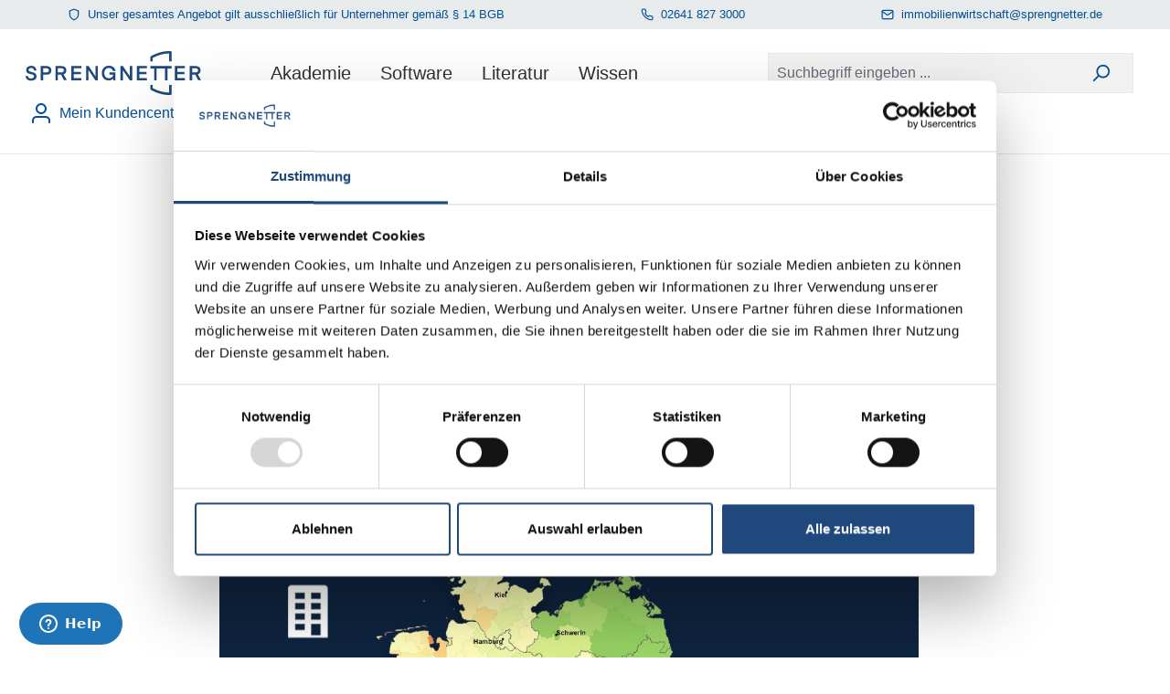

--- FILE ---
content_type: text/html; charset=UTF-8
request_url: https://shop.sprengnetter.de/blog/energiebilanz-deutschland-studie-zeigt-der-osten-ist-gruen
body_size: 16565
content:
<!DOCTYPE html>
<html lang="de-DE"
      itemscope="itemscope"
      itemtype="https://schema.org/WebPage">


    
                            
    <head>
                                                        <meta charset="utf-8">
            
                            <meta name="viewport"
                      content="width=device-width, initial-scale=1, shrink-to-fit=no">
            
                                <meta name="author"
                      content="Jochem Kierig ">
                <meta name="robots"
                      content="all">
                <meta name="revisit-after"
                      content="">
                <meta name="keywords"
                      content="">
                <meta name="description"
                      content="Der energetische Modernisierungsbedarf von Wohnimmobilien ist in Westdeutschland höher als in Ostdeutschland">
            
    <link rel="alternate"
          type="application/rss+xml"
          title="Blog Feed"
          href="/blog.rss" />

                        <meta property="og:type"
              content="website"/>
        <meta property="og:site_name"
              content="Sprengnetter Onlineshop"/>
        <meta property="og:title"
              content="Energiebilanz – Deutschland-Studie zeigt: Der Osten ist grün"/>
        <meta property="og:description"
              content="Der energetische Modernisierungsbedarf von Wohnimmobilien ist in Westdeutschland höher als in Ostdeutschland"/>

                    <meta property="og:image"
                  content="https://shop.sprengnetter.de/thumbnail/b7/0d/28/1698064855/Sprengnetter_DE_MFH_A+bisD_1080x1080px_1920x1920.jpg?ts=1698064856"/>
        
        <meta name="twitter:card"
              content="summary"/>
        <meta name="twitter:site"
              content="Sprengnetter Onlineshop"/>
        <meta name="twitter:title"
              content="Energiebilanz – Deutschland-Studie zeigt: Der Osten ist grün"/>
        <meta name="twitter:description"
              content="Der energetische Modernisierungsbedarf von Wohnimmobilien ist in Westdeutschland höher als in Ostdeutschland"/>
                    <meta name="twitter:image"
                  content="https://shop.sprengnetter.de/thumbnail/b7/0d/28/1698064855/Sprengnetter_DE_MFH_A+bisD_1080x1080px_1920x1920.jpg?ts=1698064856"/>
            
                                <meta itemprop="copyrightHolder"
                      content="Sprengnetter Onlineshop">
                <meta itemprop="copyrightYear"
                      content="">
                <meta itemprop="isFamilyFriendly"
                      content="false">
                <meta itemprop="image"
                      content="https://shop.sprengnetter.de/media/8c/56/05/1606926212/sprengnetter-logo.svg?ts=1606926212">
            
            <script type="application/ld+json">
            {
                "@context": "https://schema.org",
                "@type": "BlogPosting",
                "headline": "Energiebilanz – Deutschland-Studie zeigt: Der Osten ist grün",
                "url": "https://shop.sprengnetter.de/blog/energiebilanz-deutschland-studie-zeigt-der-osten-ist-gruen",
                "datePublished": "2023-10-23T12:54:22+00:00",
                "dateCreated": "2023-10-23T12:54:22+00:00",
                "dateModified": "2023-10-23T12:57:57+00:00",
                "description": "Der energetische Modernisierungsbedarf von Wohnimmobilien ist in Westdeutschland höher als in Ostdeutschland",
                "keywords": [
                    "Marktdaten"
                ],
                "image": "https://shop.sprengnetter.de/thumbnail/b7/0d/28/1698064855/Sprengnetter_DE_MFH_A+bisD_1080x1080px_1920x1920.jpg?ts=1698064856",
                
                "author": {
                    "@type": "Person",
                    "name": "Jochem Kierig "
                    , "image": "https://shop.sprengnetter.de/thumbnail/2f/e3/e1/1618565015/jochem-kierig_400x400.png?ts=1618565016"
                    
                },
                
                "publisher": {
                    "@type": "Organization",
                    "name": "Sprengnetter Onlineshop",
                    "url": "https://shop.sprengnetter.de/",
                    "logo": {
                        "@type": "ImageObject",
                        "url": "https://shop.sprengnetter.de/media/8c/56/05/1606926212/sprengnetter-logo.svg?ts=1606926212"
                    }
                }
            }
        </script>
    
                                            <meta name="theme-color"
                      content="#fff">
                            
                                                

                    <link rel="shortcut icon"
                  href="https://shop.sprengnetter.de/media/09/06/d4/1694705777/favicon-32X32.png?ts=1694705777">
        
                            
                                <link rel="canonical" href="https://shop.sprengnetter.de/blog/energiebilanz-deutschland-studie-zeigt-der-osten-ist-gruen" />
            
                    <title itemprop="name">Energiebilanz – Deutschland-Studie zeigt: Der Osten ist grün</title>
        
                                                                                  <link rel="stylesheet"
                      href="https://shop.sprengnetter.de/theme/348770f9aedd088751ddbb7c39ecc8c3/css/all.css?1767888976">
                                    

      
    
                                                                                                                                                                                                                                                                              

            
        
        <style data-plugin="zenitPlatformSalesCountdownBar">
            
            

        </style>

    


            
        
        <style data-plugin="zenitPlatformNotificationBar">
            
            

        </style>

    

                    
    <script>
        window.features = {"V6_5_0_0":true,"v6.5.0.0":true,"V6_6_0_0":true,"v6.6.0.0":true,"V6_7_0_0":false,"v6.7.0.0":false,"ADDRESS_SELECTION_REWORK":false,"address.selection.rework":false,"DISABLE_VUE_COMPAT":false,"disable.vue.compat":false,"ACCESSIBILITY_TWEAKS":false,"accessibility.tweaks":false,"ADMIN_VITE":false,"admin.vite":false,"TELEMETRY_METRICS":false,"telemetry.metrics":false,"PERFORMANCE_TWEAKS":false,"performance.tweaks":false,"CACHE_REWORK":false,"cache.rework":false,"PAYPAL_SETTINGS_TWEAKS":false,"paypal.settings.tweaks":false,"FEATURE_SWAGCMSEXTENSIONS_1":true,"feature.swagcmsextensions.1":true,"FEATURE_SWAGCMSEXTENSIONS_2":true,"feature.swagcmsextensions.2":true,"FEATURE_SWAGCMSEXTENSIONS_8":true,"feature.swagcmsextensions.8":true,"FEATURE_SWAGCMSEXTENSIONS_63":true,"feature.swagcmsextensions.63":true};
    </script>
        
                    <!-- WbmTagManagerAnalytics Head Snippet Start -->
                            <script
            src="https://l.ecn-ldr.de/loader/loader.js"
            type="text/javascript"
            client-key="00002ba9-52d2a9a4-c930-353d-8449-c66a9906c4ed"
            container-id="6710"
            async
        ></script>
    
    <script type="text/plain" data-cookieconsent="statistics">
                (function () {
            var date = new Date();
            date.setTime(date.getTime() + (7 * 24 * 60 * 60 * 1000));
            document.cookie = "emos_privacy=1; expires=" + date.toUTCString() + "; path=/";
        })();
    </script>
    <script type="text/javascript">
        const queryString = document.location.search;
        const url = document.location.pathname;
        const siteId = "sprengnetter-shop";

        window.emos3 = {
            defaults : {
                siteid: siteId
            },
            stored: [],
            send: function(p) { this.stored.push(p); }
        };

        async function digestMessage(message) {
            const data = new TextEncoder().encode(message);
            const hashBuffer = await crypto.subtle.digest("SHA-1", data);
            const hashArray = Array.from(new Uint8Array(hashBuffer));
            const sha1 = hashArray
                .map((b) => b.toString(16).padStart(2, "0"))
                .join("");
            return sha1;
        }

        const promiseSprengnetterEmos3 = digestMessage(queryString).then((sha1) => {

            window.sprengnetterEmos3 = {
                content: url,
                pageId: sha1
            };

            var emosPage = {
                content: url,
                pageId: sha1
            };

            const privacyCookie = document.cookie.match(new RegExp('(^| )emos_privacy=([^;]+)'));

            if (privacyCookie && privacyCookie[2] === '1') {
                localStorage.setItem('emos_privacy', '3');
            }

            
            
            window.emos3.send(emosPage);
        });
    </script>
        

            <script id="wbmTagMangerDefine" type="text/javascript">
            let gtmIsTrackingProductClicks = Boolean(1),
                gtmIsTrackingAddToWishlistClicks = Boolean(1),
                gtmContainerId = 'GTM-5TQ9RFD7',
                hasSWConsentSupport = Boolean();
            window.wbmScriptIsSet = false;
            window.dataLayer = window.dataLayer || [];
            window.dataLayer.push({"event":"user","id":null});
        </script>

            
                        <script id="wbmTagManger" type="text/javascript" data-usercentrics="Google Tag Manager">
                function getCookie(name) {
                    var cookieMatch = document.cookie.match(name + '=(.*?)(;|$)');
                    return cookieMatch && decodeURI(cookieMatch[1]);
                }

                let gtmCookieSet = getCookie('wbm-tagmanager-enabled');
                
                let googleTag = function(w,d,s,l,i){w[l]=w[l]||[];w[l].push({'gtm.start':new Date().getTime(),event:'gtm.js'});var f=d.getElementsByTagName(s)[0],j=d.createElement(s),dl=l!='dataLayer'?'&l='+l:'';j.async=true;j.src='https://www.googletagmanager.com/gtm.js?id='+i+dl+'';f.parentNode.insertBefore(j,f);};
                

                if (hasSWConsentSupport && gtmCookieSet === null) {
                    window.wbmGoogleTagmanagerId = gtmContainerId;
                    window.wbmScriptIsSet = false;
                    window.googleTag = googleTag;
                } else {
                    window.wbmScriptIsSet = true;
                    googleTag(window, document, 'script', 'dataLayer', gtmContainerId);
                    googleTag = null;

                    window.dataLayer = window.dataLayer || [];
                    function gtag() { dataLayer.push(arguments); }

                    if (hasSWConsentSupport) {
                        (() => {
                            const analyticsStorageEnabled = document.cookie.split(';').some((item) => item.trim().includes('google-analytics-enabled=1'));
                            const adsEnabled = document.cookie.split(';').some((item) => item.trim().includes('google-ads-enabled=1'));

                            gtag('consent', 'update', {
                                'ad_storage': adsEnabled ? 'granted' : 'denied',
                                'ad_user_data': adsEnabled ? 'granted' : 'denied',
                                'ad_personalization': adsEnabled ? 'granted' : 'denied',
                                'analytics_storage': analyticsStorageEnabled ? 'granted' : 'denied'
                            });
                        })();
                    }
                }

                
            </script><!-- WbmTagManagerAnalytics Head Snippet End -->
            
                            
            
                
        
                                    <script>
                window.activeNavigationId = 'b755dfdfaa174ed484cdb583778859f0';
                window.router = {
                    'frontend.cart.offcanvas': '/checkout/offcanvas',
                    'frontend.cookie.offcanvas': '/cookie/offcanvas',
                    'frontend.checkout.finish.page': '/checkout/finish',
                    'frontend.checkout.info': '/widgets/checkout/info',
                    'frontend.menu.offcanvas': '/widgets/menu/offcanvas',
                    'frontend.cms.page': '/widgets/cms',
                    'frontend.cms.navigation.page': '/widgets/cms/navigation',
                    'frontend.account.addressbook': '/widgets/account/address-book',
                    'frontend.country.country-data': '/country/country-state-data',
                    'frontend.app-system.generate-token': '/app-system/Placeholder/generate-token',
                    };
                window.salesChannelId = '540a2ddb312841179145ddb0a1fd8ea6';
            </script>
        

        
    <script>
        window.router['widgets.swag.cmsExtensions.quickview'] = '/swag/cms-extensions/quickview';
        window.router['widgets.swag.cmsExtensions.quickview.variant'] = '/swag/cms-extensions/quickview/variant';
    </script>

                                <script>
                
                window.breakpoints = {"xs":0,"sm":576,"md":768,"lg":992,"xl":1200,"xxl":1400};
            </script>
        
        
                        
                            <script>
                window.themeAssetsPublicPath = 'https://shop.sprengnetter.de/theme/eaf35cfe7a5e4209a9735cedf6c63c74/assets/';
            </script>
        
                        
    <script>
        window.validationMessages = {"required":"Die Eingabe darf nicht leer sein.","email":"Ung\u00fcltige E-Mail-Adresse. Die E-Mail ben\u00f6tigt das Format \"nutzer@beispiel.de\".","confirmation":"Ihre Eingaben sind nicht identisch.","minLength":"Die Eingabe ist zu kurz."};
    </script>
        
                                                                <script>
                        window.themeJsPublicPath = 'https://shop.sprengnetter.de/theme/348770f9aedd088751ddbb7c39ecc8c3/js/';
                    </script>
                                            <script type="text/javascript" src="https://shop.sprengnetter.de/theme/348770f9aedd088751ddbb7c39ecc8c3/js/storefront/storefront.js?1767888978" defer></script>
                                            <script type="text/javascript" src="https://shop.sprengnetter.de/theme/348770f9aedd088751ddbb7c39ecc8c3/js/quickbuy/quickbuy.js?1767888979" defer></script>
                                            <script type="text/javascript" src="https://shop.sprengnetter.de/theme/348770f9aedd088751ddbb7c39ecc8c3/js/solid-advanced-slider-elements/solid-advanced-slider-elements.js?1767888979" defer></script>
                                            <script type="text/javascript" src="https://shop.sprengnetter.de/theme/348770f9aedd088751ddbb7c39ecc8c3/js/stripe-shopware-payment/stripe-shopware-payment.js?1767888979" defer></script>
                                            <script type="text/javascript" src="https://shop.sprengnetter.de/theme/348770f9aedd088751ddbb7c39ecc8c3/js/swag-pay-pal/swag-pay-pal.js?1767888979" defer></script>
                                            <script type="text/javascript" src="https://shop.sprengnetter.de/theme/348770f9aedd088751ddbb7c39ecc8c3/js/nrbn-sprengnetterabo/nrbn-sprengnetterabo.js?1767888979" defer></script>
                                            <script type="text/javascript" src="https://shop.sprengnetter.de/theme/348770f9aedd088751ddbb7c39ecc8c3/js/my-configuration/my-configuration.js?1767888979" defer></script>
                                            <script type="text/javascript" src="https://shop.sprengnetter.de/theme/348770f9aedd088751ddbb7c39ecc8c3/js/cbax-modul-analytics/cbax-modul-analytics.js?1767888979" defer></script>
                                            <script type="text/javascript" src="https://shop.sprengnetter.de/theme/348770f9aedd088751ddbb7c39ecc8c3/js/nimbits-price-on-request-next/nimbits-price-on-request-next.js?1767888980" defer></script>
                                            <script type="text/javascript" src="https://shop.sprengnetter.de/theme/348770f9aedd088751ddbb7c39ecc8c3/js/netzp-blog6/netzp-blog6.js?1767888980" defer></script>
                                            <script type="text/javascript" src="https://shop.sprengnetter.de/theme/348770f9aedd088751ddbb7c39ecc8c3/js/wbm-tag-manager-analytics/wbm-tag-manager-analytics.js?1767888980" defer></script>
                                            <script type="text/javascript" src="https://shop.sprengnetter.de/theme/348770f9aedd088751ddbb7c39ecc8c3/js/swag-cms-extensions/swag-cms-extensions.js?1767888980" defer></script>
                                            <script type="text/javascript" src="https://shop.sprengnetter.de/theme/348770f9aedd088751ddbb7c39ecc8c3/js/zenit-platform-sales-countdown-bar/zenit-platform-sales-countdown-bar.js?1767888980" defer></script>
                                            <script type="text/javascript" src="https://shop.sprengnetter.de/theme/348770f9aedd088751ddbb7c39ecc8c3/js/zenit-platform-notification-bar/zenit-platform-notification-bar.js?1767888980" defer></script>
                                            <script type="text/javascript" src="https://shop.sprengnetter.de/theme/348770f9aedd088751ddbb7c39ecc8c3/js/spn-on-office/spn-on-office.js?1767888980" defer></script>
                                            <script type="text/javascript" src="https://shop.sprengnetter.de/theme/348770f9aedd088751ddbb7c39ecc8c3/js/sprengnetter-econda/sprengnetter-econda.js?1767888980" defer></script>
                                                        

        <script type="text/javascript" src="https://js.stripe.com/v3/"></script>


    
    
        </head>

        <body class="is-ctl-blog is-act-getpost">

            
                
    
    
            <div id="page-top" class="skip-to-content bg-primary-subtle text-primary-emphasis overflow-hidden" tabindex="-1">
            <div class="container skip-to-content-container d-flex justify-content-center visually-hidden-focusable">
                                                                                        <a href="#content-main" class="skip-to-content-link d-inline-flex text-decoration-underline m-1 p-2 fw-bold gap-2">
                                Zum Hauptinhalt springen
                            </a>
                                            
                                                                        <a href="#header-main-search-input" class="skip-to-content-link d-inline-flex text-decoration-underline m-1 p-2 fw-bold gap-2 d-none d-sm-block">
                                Zur Suche springen
                            </a>
                                            
                                                                        <a href="#main-navigation-menu" class="skip-to-content-link d-inline-flex text-decoration-underline m-1 p-2 fw-bold gap-2 d-none d-lg-block">
                                Zur Hauptnavigation springen
                            </a>
                                                                        </div>
        </div>
        
    
            
        
    
    
            
        
    
                                    <noscript>
                <iframe src="https://www.googletagmanager.com/ns.html?id=GTM-5TQ9RFD7"
                        height="0"
                        width="0"
                        style="display:none;visibility:hidden"
                        title="Google Tagmanager">

                </iframe>
            </noscript>
            
                <noscript class="noscript-main">
                
    <div role="alert"
         aria-live="polite"
                  class="alert alert-info alert-has-icon">
                                                                        
                                                            <span class="icon icon-info" aria-hidden="true">
                                        <svg xmlns="http://www.w3.org/2000/svg" xmlns:xlink="http://www.w3.org/1999/xlink" width="24" height="24" viewBox="0 0 24 24"><defs><path d="M12 7c.5523 0 1 .4477 1 1s-.4477 1-1 1-1-.4477-1-1 .4477-1 1-1zm1 9c0 .5523-.4477 1-1 1s-1-.4477-1-1v-5c0-.5523.4477-1 1-1s1 .4477 1 1v5zm11-4c0 6.6274-5.3726 12-12 12S0 18.6274 0 12 5.3726 0 12 0s12 5.3726 12 12zM12 2C6.4772 2 2 6.4772 2 12s4.4772 10 10 10 10-4.4772 10-10S17.5228 2 12 2z" id="icons-default-info" /></defs><use xlink:href="#icons-default-info" fill="#758CA3" fill-rule="evenodd" /></svg>
                    </span>
                                                        
                                    
                    <div class="alert-content-container">
                                                    
                                                        <div class="alert-content">                                                    Um unseren Shop in vollem Umfang nutzen zu können, empfehlen wir Ihnen Javascript in Ihrem Browser zu aktivieren.
                                                                </div>                
                                                                </div>
            </div>
            </noscript>
        

                                                
    <div class="top-bar d-none d-lg-block">
        <div class="d-flex justify-content-around">
            <div class="d-flex align-items-center p-2">
                <svg class="me-2" xmlns="http://www.w3.org/2000/svg" width="14" height="14" viewBox="0 0 24 24" fill="none" stroke="currentColor" stroke-width="2" stroke-linecap="round" stroke-linejoin="round"><path d="M12 22s8-4 8-10V5l-8-3-8 3v7c0 6 8 10 8 10z"></path></svg>
                <span>Unser gesamtes Angebot gilt ausschließlich für Unternehmer gemäß § 14 BGB</span>
            </div>
            <div class="d-flex align-items-center p-2">
                <svg class="me-2" xmlns="http://www.w3.org/2000/svg" width="14" height="14" viewBox="0 0 24 24" fill="none" stroke="currentColor" stroke-width="2" stroke-linecap="round" stroke-linejoin="round"><path d="M22 16.92v3a2 2 0 0 1-2.18 2 19.79 19.79 0 0 1-8.63-3.07 19.5 19.5 0 0 1-6-6 19.79 19.79 0 0 1-3.07-8.67A2 2 0 0 1 4.11 2h3a2 2 0 0 1 2 1.72 12.84 12.84 0 0 0 .7 2.81 2 2 0 0 1-.45 2.11L8.09 9.91a16 16 0 0 0 6 6l1.27-1.27a2 2 0 0 1 2.11-.45 12.84 12.84 0 0 0 2.81.7A2 2 0 0 1 22 16.92z"></path></svg>
                <a href="tel:+4926418273000">02641  827 3000</a>
            </div>
            <div class="d-flex align-items-center p-2">
                <svg class="me-2" xmlns="http://www.w3.org/2000/svg" width="14" height="14" viewBox="0 0 24 24" fill="none" stroke="currentColor" stroke-width="2" stroke-linecap="round" stroke-linejoin="round"><path d="M4 4h16c1.1 0 2 .9 2 2v12c0 1.1-.9 2-2 2H4c-1.1 0-2-.9-2-2V6c0-1.1.9-2 2-2z"></path><polyline points="22,6 12,13 2,6"></polyline></svg>
                <a href="mailto:immobilienwirtschaft@sprengnetter.de">immobilienwirtschaft@sprengnetter.de</a>
            </div>
        </div>
    </div>
    
    <header class="header-main">
                    <div class="container-fluid">
                    
        <div class="d-flex flex-wrap justify-content-between align-items-center py-3 py-md-4">
                    <div class="header-logo">
                    <div class="header-logo-main text-center">
                    <a class="header-logo-main-link"
               href="/"
               title="Zur Startseite gehen">
                                    <picture class="header-logo-picture d-block m-auto">
                                                                            
                                                                            
                                                                                    <img src="https://shop.sprengnetter.de/media/8c/56/05/1606926212/sprengnetter-logo.svg?ts=1606926212"
                                     alt="Zur Startseite gehen"
                                     class="img-fluid header-logo-main-img">
                                                                        </picture>
                            </a>
            </div>
            </div>
        
                                        
    <div class="main-navigation"
         id="mainNavigation"
         data-flyout-menu="true">
                        <div class="container">
                                    <nav class="nav main-navigation-menu"
                        id="main-navigation-menu"
                        aria-label="Hauptnavigation"
                        itemscope="itemscope"
                        itemtype="https://schema.org/SiteNavigationElement">
                        
                        
                                                    
                                                                                            
                                                                                                                                                    
                                        <a class="nav-link main-navigation-link nav-item-8f1533820e2740e78d5001d903798e2d "
                                           href="https://shop.sprengnetter.de/Akademie/"
                                           itemprop="url"
                                           data-flyout-menu-trigger="8f1533820e2740e78d5001d903798e2d"                                                                                      title="Akademie">
                                            <div class="main-navigation-link-text">
                                                <span itemprop="name">Akademie</span>
                                            </div>
                                        </a>
                                                                                                                                                                                                        
                                                                                                                                                    
                                        <a class="nav-link main-navigation-link nav-item-c8b71a8ffa7c49e28bab452bed8069c2 "
                                           href="https://shop.sprengnetter.de/Software/"
                                           itemprop="url"
                                           data-flyout-menu-trigger="c8b71a8ffa7c49e28bab452bed8069c2"                                                                                      title="Software">
                                            <div class="main-navigation-link-text">
                                                <span itemprop="name">Software</span>
                                            </div>
                                        </a>
                                                                                                                                                                                                        
                                                                                                                                                    
                                        <a class="nav-link main-navigation-link nav-item-bd422dd817054afb9fc5f666e66551d7 "
                                           href="https://shop.sprengnetter.de/Literatur/"
                                           itemprop="url"
                                           data-flyout-menu-trigger="bd422dd817054afb9fc5f666e66551d7"                                                                                      title="Literatur">
                                            <div class="main-navigation-link-text">
                                                <span itemprop="name">Literatur</span>
                                            </div>
                                        </a>
                                                                                                                                                                                                        
                                                                                                                                                    
                                        <a class="nav-link main-navigation-link nav-item-892e8b0d349747f2b159ad58e517baea "
                                           href="https://shop.sprengnetter.de/Wissen/"
                                           itemprop="url"
                                           data-flyout-menu-trigger="892e8b0d349747f2b159ad58e517baea"                                                                                      title="Wissen">
                                            <div class="main-navigation-link-text">
                                                <span itemprop="name">Wissen</span>
                                            </div>
                                        </a>
                                                                                                                                                                                    </nav>
                
                                                                                                                                                                                                                                                                                                                                                                                                                                                                        
                                                                        <div class="navigation-flyouts">
                                                                                                                                                                                                        <div class="navigation-flyout"
                                                     data-flyout-menu-id="8f1533820e2740e78d5001d903798e2d">
                                                    <div class="container">
                                                                                                                            
            <div class="row navigation-flyout-bar">
                            <div class="col">
                    <div class="navigation-flyout-category-link">
                                                                                    <a class="nav-link"
                                   href="https://shop.sprengnetter.de/Akademie/"
                                   itemprop="url"
                                   title="Akademie">
                                                                            Zur Kategorie Akademie
                                                <span class="icon icon-arrow-right icon-primary">
                                        <svg xmlns="http://www.w3.org/2000/svg" xmlns:xlink="http://www.w3.org/1999/xlink" width="16" height="16" viewBox="0 0 16 16"><defs><path id="icons-solid-arrow-right" d="M6.7071 6.2929c-.3905-.3905-1.0237-.3905-1.4142 0-.3905.3905-.3905 1.0237 0 1.4142l3 3c.3905.3905 1.0237.3905 1.4142 0l3-3c.3905-.3905.3905-1.0237 0-1.4142-.3905-.3905-1.0237-.3905-1.4142 0L9 8.5858l-2.2929-2.293z" /></defs><use transform="rotate(-90 9 8.5)" xlink:href="#icons-solid-arrow-right" fill="#758CA3" fill-rule="evenodd" /></svg>
                    </span>
                                                                        </a>
                                                                        </div>
                </div>
            
                            <div class="col-auto">
                    <div class="navigation-flyout-close js-close-flyout-menu">
                                                                                            <span class="icon icon-x">
                                        <svg xmlns="http://www.w3.org/2000/svg" xmlns:xlink="http://www.w3.org/1999/xlink" width="24" height="24" viewBox="0 0 24 24"><defs><path d="m10.5858 12-7.293-7.2929c-.3904-.3905-.3904-1.0237 0-1.4142.3906-.3905 1.0238-.3905 1.4143 0L12 10.5858l7.2929-7.293c.3905-.3904 1.0237-.3904 1.4142 0 .3905.3906.3905 1.0238 0 1.4143L13.4142 12l7.293 7.2929c.3904.3905.3904 1.0237 0 1.4142-.3906.3905-1.0238.3905-1.4143 0L12 13.4142l-7.2929 7.293c-.3905.3904-1.0237.3904-1.4142 0-.3905-.3906-.3905-1.0238 0-1.4143L10.5858 12z" id="icons-default-x" /></defs><use xlink:href="#icons-default-x" fill="#758CA3" fill-rule="evenodd" /></svg>
                    </span>
                                                                            </div>
                </div>
                    </div>
    
            <div class="row navigation-flyout-content">
                            <div class="col">
                    <div class="navigation-flyout-categories">
                                                        
                    
    
    <div class="row navigation-flyout-categories is-level-0">
                                            
                            <div class="col-3 navigation-flyout-col">
                                                                        <a class="nav-item nav-link navigation-flyout-link is-level-0"
                               href="https://shop.sprengnetter.de/Sprengnetter-BildungsAbo-das-Rundum-sorglos-Paket-fuer-Ihre-Weiterbildung/M-BA.M"
                               itemprop="url"
                                                              title="BildungsABO">
                                <span itemprop="name">BildungsABO</span>
                            </a>
                                            
                                                                            
        
    
    <div class="navigation-flyout-categories is-level-1">
            </div>
                                                            </div>
                                                        
                            <div class="col-3 navigation-flyout-col">
                                                                        <a class="nav-item nav-link navigation-flyout-link is-level-0"
                               href="https://shop.sprengnetter.de/Akademie/Seminare-und-Kurse/"
                               itemprop="url"
                                                              title="Seminare und Kurse">
                                <span itemprop="name">Seminare und Kurse</span>
                            </a>
                                            
                                                                            
        
    
    <div class="navigation-flyout-categories is-level-1">
            </div>
                                                            </div>
                                                        
                            <div class="col-3 navigation-flyout-col">
                                                                        <a class="nav-item nav-link navigation-flyout-link is-level-0"
                               href="https://shop.sprengnetter.de/Akademie/Sofortkompetenzen/"
                               itemprop="url"
                                                              title="Sofortkompetenzen">
                                <span itemprop="name">Sofortkompetenzen</span>
                            </a>
                                            
                                                                            
        
    
    <div class="navigation-flyout-categories is-level-1">
            </div>
                                                            </div>
                                                        
                            <div class="col-3 navigation-flyout-col">
                                                                        <a class="nav-item nav-link navigation-flyout-link is-level-0"
                               href="https://shop.sprengnetter.de/Akademie/Events-und-Veranstaltungen/"
                               itemprop="url"
                                                              title="Events und Veranstaltungen">
                                <span itemprop="name">Events und Veranstaltungen</span>
                            </a>
                                            
                                                                            
        
    
    <div class="navigation-flyout-categories is-level-1">
            </div>
                                                            </div>
                                                        
                            <div class="col-3 navigation-flyout-col">
                                                                        <a class="nav-item nav-link navigation-flyout-link is-level-0"
                               href="https://shop.sprengnetter.de/MWM-MarktWert-Makler/S-MWM.M"
                               itemprop="url"
                                                              title="Immobilienmakler-Weiterbildung">
                                <span itemprop="name">Immobilienmakler-Weiterbildung</span>
                            </a>
                                            
                                                                            
        
    
    <div class="navigation-flyout-categories is-level-1">
            </div>
                                                            </div>
                                                        
                            <div class="col-3 navigation-flyout-col">
                                                                        <a class="nav-item nav-link navigation-flyout-link is-level-0"
                               href="https://shop.sprengnetter.de/Akademie/Sachverstaendigen-Ausbildung/"
                               itemprop="url"
                                                              title="Sachverständigen-Ausbildung">
                                <span itemprop="name">Sachverständigen-Ausbildung</span>
                            </a>
                                            
                                                                            
        
    
    <div class="navigation-flyout-categories is-level-1">
            </div>
                                                            </div>
                                                        
                            <div class="col-3 navigation-flyout-col">
                                                                        <a class="nav-item nav-link navigation-flyout-link is-level-0"
                               href="https://shop.sprengnetter.de/Akademie/Zertifizierung/"
                               itemprop="url"
                                                              title="Zertifizierung">
                                <span itemprop="name">Zertifizierung</span>
                            </a>
                                            
                                                                            
        
    
    <div class="navigation-flyout-categories is-level-1">
            </div>
                                                            </div>
                        </div>
                                            </div>
                </div>
            
                                                </div>
                                                                                                                </div>
                                                </div>
                                                                                                                                                                                                                                                            <div class="navigation-flyout"
                                                     data-flyout-menu-id="c8b71a8ffa7c49e28bab452bed8069c2">
                                                    <div class="container">
                                                                                                                            
            <div class="row navigation-flyout-bar">
                            <div class="col">
                    <div class="navigation-flyout-category-link">
                                                                                    <a class="nav-link"
                                   href="https://shop.sprengnetter.de/Software/"
                                   itemprop="url"
                                   title="Software">
                                                                            Zur Kategorie Software
                                                <span class="icon icon-arrow-right icon-primary">
                                        <svg xmlns="http://www.w3.org/2000/svg" xmlns:xlink="http://www.w3.org/1999/xlink" width="16" height="16" viewBox="0 0 16 16"><use transform="rotate(-90 9 8.5)" xlink:href="#icons-solid-arrow-right" fill="#758CA3" fill-rule="evenodd" /></svg>
                    </span>
                                                                        </a>
                                                                        </div>
                </div>
            
                            <div class="col-auto">
                    <div class="navigation-flyout-close js-close-flyout-menu">
                                                                                            <span class="icon icon-x">
                                        <svg xmlns="http://www.w3.org/2000/svg" xmlns:xlink="http://www.w3.org/1999/xlink" width="24" height="24" viewBox="0 0 24 24"><use xlink:href="#icons-default-x" fill="#758CA3" fill-rule="evenodd" /></svg>
                    </span>
                                                                            </div>
                </div>
                    </div>
    
            <div class="row navigation-flyout-content">
                            <div class="col">
                    <div class="navigation-flyout-categories">
                                                        
                    
    
    <div class="row navigation-flyout-categories is-level-0">
                                            
                            <div class="col-3 navigation-flyout-col">
                                                                        <a class="nav-item nav-link navigation-flyout-link is-level-0"
                               href="https://shop.sprengnetter.de/Software/Apps-Pay-per-Use/"
                               itemprop="url"
                                                              title="Apps Pay per Use">
                                <span itemprop="name">Apps Pay per Use</span>
                            </a>
                                            
                                                                            
        
    
    <div class="navigation-flyout-categories is-level-1">
                                            
                            <div class="navigation-flyout-col">
                                                                        <a class="nav-item nav-link navigation-flyout-link is-level-1"
                               href="https://shop.sprengnetter.de/Value"
                               itemprop="url"
                                                              title="Value">
                                <span itemprop="name">Value</span>
                            </a>
                                            
                                                                            
        
    
    <div class="navigation-flyout-categories is-level-2">
            </div>
                                                            </div>
                                                        
                            <div class="navigation-flyout-col">
                                                                        <a class="nav-item nav-link navigation-flyout-link is-level-1"
                               href="https://shop.sprengnetter.de/Maps"
                               itemprop="url"
                                                              title="Maps">
                                <span itemprop="name">Maps</span>
                            </a>
                                            
                                                                            
        
    
    <div class="navigation-flyout-categories is-level-2">
            </div>
                                                            </div>
                                                        
                            <div class="navigation-flyout-col">
                                                                        <a class="nav-item nav-link navigation-flyout-link is-level-1"
                               href="https://shop.sprengnetter.de/Report"
                               itemprop="url"
                                                              title="Report">
                                <span itemprop="name">Report</span>
                            </a>
                                            
                                                                            
        
    
    <div class="navigation-flyout-categories is-level-2">
            </div>
                                                            </div>
                                                        
                            <div class="navigation-flyout-col">
                                                                        <a class="nav-item nav-link navigation-flyout-link is-level-1"
                               href="https://shop.sprengnetter.de/Index"
                               itemprop="url"
                                                              title="Index">
                                <span itemprop="name">Index</span>
                            </a>
                                            
                                                                            
        
    
    <div class="navigation-flyout-categories is-level-2">
            </div>
                                                            </div>
                                                        
                            <div class="navigation-flyout-col">
                                                                        <a class="nav-item nav-link navigation-flyout-link is-level-1"
                               href="https://shop.sprengnetter.de/AVM-Valuation/10815"
                               itemprop="url"
                                                              title="AVM Valuation">
                                <span itemprop="name">AVM Valuation</span>
                            </a>
                                            
                                                                            
        
    
    <div class="navigation-flyout-categories is-level-2">
            </div>
                                                            </div>
                                                        
                            <div class="navigation-flyout-col">
                                                                        <a class="nav-item nav-link navigation-flyout-link is-level-1"
                               href="https://shop.sprengnetter.de/Sprengnetter-Coins-fu-r-BewertungsApps-und-Akademie-Produkte-750/SC10092.3"
                               itemprop="url"
                                                              title="Coins kaufen">
                                <span itemprop="name">Coins kaufen</span>
                            </a>
                                            
                                                                            
        
    
    <div class="navigation-flyout-categories is-level-2">
            </div>
                                                            </div>
                        </div>
                                                            </div>
                                                        
                            <div class="col-3 navigation-flyout-col">
                                                                        <a class="nav-item nav-link navigation-flyout-link is-level-0"
                               href="https://shop.sprengnetter.de/Software/Apps-Abo/"
                               itemprop="url"
                                                              title="Apps Abo">
                                <span itemprop="name">Apps Abo</span>
                            </a>
                                            
                                                                            
        
    
    <div class="navigation-flyout-categories is-level-1">
                                            
                            <div class="navigation-flyout-col">
                                                                        <a class="nav-item nav-link navigation-flyout-link is-level-1"
                               href="https://shop.sprengnetter.de/books-pro"
                               itemprop="url"
                                                              title="Books">
                                <span itemprop="name">Books</span>
                            </a>
                                            
                                                                            
        
    
    <div class="navigation-flyout-categories is-level-2">
            </div>
                                                            </div>
                                                        
                            <div class="navigation-flyout-col">
                                                                        <a class="nav-item nav-link navigation-flyout-link is-level-1"
                               href="https://shop.sprengnetter.de/Lead-Immobilienrechner-fuer-Ihre-Website/SW10139.1"
                               itemprop="url"
                                                              title="Lead">
                                <span itemprop="name">Lead</span>
                            </a>
                                            
                                                                            
        
    
    <div class="navigation-flyout-categories is-level-2">
            </div>
                                                            </div>
                                                        
                            <div class="navigation-flyout-col">
                                                                        <a class="nav-item nav-link navigation-flyout-link is-level-1"
                               href="https://shop.sprengnetter.de/Coin-ABO-450-Einmalzahlung/SC10777.5"
                               itemprop="url"
                                                              title="Coin Abo">
                                <span itemprop="name">Coin Abo</span>
                            </a>
                                            
                                                                            
        
    
    <div class="navigation-flyout-categories is-level-2">
            </div>
                                                            </div>
                                                        
                            <div class="navigation-flyout-col">
                                                                        <a class="nav-item nav-link navigation-flyout-link is-level-1"
                               href="https://shop.sprengnetter.de/Maps-Abo-Immobilienbewertung-als-Kundenerlebnis/10849.2"
                               itemprop="url"
                                                              title="Maps">
                                <span itemprop="name">Maps</span>
                            </a>
                                            
                                                                            
        
    
    <div class="navigation-flyout-categories is-level-2">
            </div>
                                                            </div>
                                                        
                            <div class="navigation-flyout-col">
                                                                        <a class="nav-item nav-link navigation-flyout-link is-level-1"
                               href="https://shop.sprengnetter.de/Report-Abo-Software-fuer-Marktanalysen/10848"
                               itemprop="url"
                                                              title="Report">
                                <span itemprop="name">Report</span>
                            </a>
                                            
                                                                            
        
    
    <div class="navigation-flyout-categories is-level-2">
            </div>
                                                            </div>
                                                        
                            <div class="navigation-flyout-col">
                                                                        <a class="nav-item nav-link navigation-flyout-link is-level-1"
                               href="https://shop.sprengnetter.de/Index-Abo-Ihr-regionaler-Marktueberblick/10847"
                               itemprop="url"
                                                              title="Index">
                                <span itemprop="name">Index</span>
                            </a>
                                            
                                                                            
        
    
    <div class="navigation-flyout-categories is-level-2">
            </div>
                                                            </div>
                        </div>
                                                            </div>
                                                        
                            <div class="col-3 navigation-flyout-col">
                                                                        <a class="nav-item nav-link navigation-flyout-link is-level-0"
                               href="https://shop.sprengnetter.de/Software/API-Loesungen/"
                               itemprop="url"
                                                              title="API Lösungen">
                                <span itemprop="name">API Lösungen</span>
                            </a>
                                            
                                                                            
        
    
    <div class="navigation-flyout-categories is-level-1">
                                            
                            <div class="navigation-flyout-col">
                                                                        <a class="nav-item nav-link navigation-flyout-link is-level-1"
                               href="https://shop.sprengnetter.de/AVM-API/10723"
                               itemprop="url"
                                                              title="AVM-API">
                                <span itemprop="name">AVM-API</span>
                            </a>
                                            
                                                                            
        
    
    <div class="navigation-flyout-categories is-level-2">
            </div>
                                                            </div>
                                                        
                            <div class="navigation-flyout-col">
                                                                        <a class="nav-item nav-link navigation-flyout-link is-level-1"
                               href="https://shop.sprengnetter.de/REPORT-API/10724"
                               itemprop="url"
                                                              title="Report-API">
                                <span itemprop="name">Report-API</span>
                            </a>
                                            
                                                                            
        
    
    <div class="navigation-flyout-categories is-level-2">
            </div>
                                                            </div>
                                                        
                            <div class="navigation-flyout-col">
                                                                        <a class="nav-item nav-link navigation-flyout-link is-level-1"
                               href="https://shop.sprengnetter.de/MAPS-API/10725"
                               itemprop="url"
                                                              title="Maps-API">
                                <span itemprop="name">Maps-API</span>
                            </a>
                                            
                                                                            
        
    
    <div class="navigation-flyout-categories is-level-2">
            </div>
                                                            </div>
                        </div>
                                                            </div>
                                                        
                            <div class="col-3 navigation-flyout-col">
                                                                        <a class="nav-item nav-link navigation-flyout-link is-level-0"
                               href="https://shop.sprengnetter.de/Software/Gutachtenerstellung/"
                               itemprop="url"
                                                              title="Gutachtenerstellung">
                                <span itemprop="name">Gutachtenerstellung</span>
                            </a>
                                            
                                                                            
        
    
    <div class="navigation-flyout-categories is-level-1">
                                            
                            <div class="navigation-flyout-col">
                                                                        <a class="nav-item nav-link navigation-flyout-link is-level-1"
                               href="https://shop.sprengnetter.de/Software/Gutachtenerstellung/ProSa/"
                               itemprop="url"
                                                              title="ProSa">
                                <span itemprop="name">ProSa</span>
                            </a>
                                            
                                                                            
        
    
    <div class="navigation-flyout-categories is-level-2">
            </div>
                                                            </div>
                                                        
                            <div class="navigation-flyout-col">
                                                                        <a class="nav-item nav-link navigation-flyout-link is-level-1"
                               href="https://shop.sprengnetter.de/ProSa-Web-Smart/10820"
                               itemprop="url"
                               target="_blank"
                                                                                                 title="ProSa Web Smart">
                                <span itemprop="name">ProSa Web Smart</span>
                            </a>
                                            
                                                                            
        
    
    <div class="navigation-flyout-categories is-level-2">
            </div>
                                                            </div>
                        </div>
                                                            </div>
                                                        
                            <div class="col-3 navigation-flyout-col">
                                                                        <a class="nav-item nav-link navigation-flyout-link is-level-0"
                               href="https://shop.sprengnetter.de/Software/Kaufpreissammlung/"
                               itemprop="url"
                                                              title="Kaufpreissammlung">
                                <span itemprop="name">Kaufpreissammlung</span>
                            </a>
                                            
                                                                            
        
    
    <div class="navigation-flyout-categories is-level-1">
            </div>
                                                            </div>
                        </div>
                                            </div>
                </div>
            
                                                </div>
                                                                                                                </div>
                                                </div>
                                                                                                                                                                                                                                                            <div class="navigation-flyout"
                                                     data-flyout-menu-id="bd422dd817054afb9fc5f666e66551d7">
                                                    <div class="container">
                                                                                                                            
            <div class="row navigation-flyout-bar">
                            <div class="col">
                    <div class="navigation-flyout-category-link">
                                                                                    <a class="nav-link"
                                   href="https://shop.sprengnetter.de/Literatur/"
                                   itemprop="url"
                                   title="Literatur">
                                                                            Zur Kategorie Literatur
                                                <span class="icon icon-arrow-right icon-primary">
                                        <svg xmlns="http://www.w3.org/2000/svg" xmlns:xlink="http://www.w3.org/1999/xlink" width="16" height="16" viewBox="0 0 16 16"><use transform="rotate(-90 9 8.5)" xlink:href="#icons-solid-arrow-right" fill="#758CA3" fill-rule="evenodd" /></svg>
                    </span>
                                                                        </a>
                                                                        </div>
                </div>
            
                            <div class="col-auto">
                    <div class="navigation-flyout-close js-close-flyout-menu">
                                                                                            <span class="icon icon-x">
                                        <svg xmlns="http://www.w3.org/2000/svg" xmlns:xlink="http://www.w3.org/1999/xlink" width="24" height="24" viewBox="0 0 24 24"><use xlink:href="#icons-default-x" fill="#758CA3" fill-rule="evenodd" /></svg>
                    </span>
                                                                            </div>
                </div>
                    </div>
    
            <div class="row navigation-flyout-content">
                            <div class="col">
                    <div class="navigation-flyout-categories">
                                                        
                    
    
    <div class="row navigation-flyout-categories is-level-0">
                                            
                            <div class="col-3 navigation-flyout-col">
                                                                        <a class="nav-item nav-link navigation-flyout-link is-level-0"
                               href="https://shop.sprengnetter.de/Literatur/Fachbuecher/"
                               itemprop="url"
                                                              title="Fachbücher">
                                <span itemprop="name">Fachbücher</span>
                            </a>
                                            
                                                                            
        
    
    <div class="navigation-flyout-categories is-level-1">
            </div>
                                                            </div>
                                                        
                            <div class="col-3 navigation-flyout-col">
                                                                        <a class="nav-item nav-link navigation-flyout-link is-level-0"
                               href="https://shop.sprengnetter.de/Literatur/Lehr-und-Nachschlagewerke/"
                               itemprop="url"
                                                              title="Lehr- und Nachschlagewerke">
                                <span itemprop="name">Lehr- und Nachschlagewerke</span>
                            </a>
                                            
                                                                            
        
    
    <div class="navigation-flyout-categories is-level-1">
                                            
                            <div class="navigation-flyout-col">
                                                                        <a class="nav-item nav-link navigation-flyout-link is-level-1"
                               href="https://shop.sprengnetter.de/Literatur/Lehr-und-Nachschlagewerke/Marktdaten-und-Praxishilfen/"
                               itemprop="url"
                                                              title="Marktdaten und Praxishilfen">
                                <span itemprop="name">Marktdaten und Praxishilfen</span>
                            </a>
                                            
                                                                            
        
    
    <div class="navigation-flyout-categories is-level-2">
            </div>
                                                            </div>
                                                        
                            <div class="navigation-flyout-col">
                                                                        <a class="nav-item nav-link navigation-flyout-link is-level-1"
                               href="https://shop.sprengnetter.de/Literatur/Lehr-und-Nachschlagewerke/Lehrbuch-und-Kommentar/"
                               itemprop="url"
                                                              title="Lehrbuch und Kommentar">
                                <span itemprop="name">Lehrbuch und Kommentar</span>
                            </a>
                                            
                                                                            
        
    
    <div class="navigation-flyout-categories is-level-2">
            </div>
                                                            </div>
                        </div>
                                                            </div>
                                                        
                            <div class="col-3 navigation-flyout-col">
                                                                        <a class="nav-item nav-link navigation-flyout-link is-level-0"
                               href="https://shop.sprengnetter.de/Literatur/Zeitschriften-und-Publikationen/"
                               itemprop="url"
                                                              title="Zeitschriften und Publikationen">
                                <span itemprop="name">Zeitschriften und Publikationen</span>
                            </a>
                                            
                                                                            
        
    
    <div class="navigation-flyout-categories is-level-1">
                                            
                            <div class="navigation-flyout-col">
                                                                        <a class="nav-item nav-link navigation-flyout-link is-level-1"
                               href="https://shop.sprengnetter.de/Literatur/Zeitschriften-und-Publikationen/immobilien-bewerten/"
                               itemprop="url"
                                                              title="immobilien &amp; bewerten">
                                <span itemprop="name">immobilien &amp; bewerten</span>
                            </a>
                                            
                                                                            
        
    
    <div class="navigation-flyout-categories is-level-2">
            </div>
                                                            </div>
                                                        
                            <div class="navigation-flyout-col">
                                                                        <a class="nav-item nav-link navigation-flyout-link is-level-1"
                               href="https://shop.sprengnetter.de/Literatur/Zeitschriften-und-Publikationen/IMMOBILIENMAKLER-kostenfrei/"
                               itemprop="url"
                                                              title="IMMOBILIENMAKLER kostenfrei">
                                <span itemprop="name">IMMOBILIENMAKLER kostenfrei</span>
                            </a>
                                            
                                                                            
        
    
    <div class="navigation-flyout-categories is-level-2">
            </div>
                                                            </div>
                        </div>
                                                            </div>
                                                        
                            <div class="col-3 navigation-flyout-col">
                                                                        <a class="nav-item nav-link navigation-flyout-link is-level-0"
                               href="https://shop.sprengnetter.de/Literatur/Books/"
                               itemprop="url"
                                                              title="Books">
                                <span itemprop="name">Books</span>
                            </a>
                                            
                                                                            
        
    
    <div class="navigation-flyout-categories is-level-1">
                                            
                            <div class="navigation-flyout-col">
                                                                        <a class="nav-item nav-link navigation-flyout-link is-level-1"
                               href="https://shop.sprengnetter.de/Sprengnetter-Books/SW10109.1"
                               itemprop="url"
                                                              title="i&amp;b only">
                                <span itemprop="name">i&amp;b only</span>
                            </a>
                                            
                                                                            
        
    
    <div class="navigation-flyout-categories is-level-2">
            </div>
                                                            </div>
                                                        
                            <div class="navigation-flyout-col">
                                                                        <a class="nav-item nav-link navigation-flyout-link is-level-1"
                               href="https://shop.sprengnetter.de/books-basic"
                               itemprop="url"
                                                              title="Basic">
                                <span itemprop="name">Basic</span>
                            </a>
                                            
                                                                            
        
    
    <div class="navigation-flyout-categories is-level-2">
            </div>
                                                            </div>
                                                        
                            <div class="navigation-flyout-col">
                                                                        <a class="nav-item nav-link navigation-flyout-link is-level-1"
                               href="https://shop.sprengnetter.de/books-pro"
                               itemprop="url"
                                                              title="Pro">
                                <span itemprop="name">Pro</span>
                            </a>
                                            
                                                                            
        
    
    <div class="navigation-flyout-categories is-level-2">
            </div>
                                                            </div>
                        </div>
                                                            </div>
                        </div>
                                            </div>
                </div>
            
                                                </div>
                                                                                                                </div>
                                                </div>
                                                                                                                                                                                                                                                            <div class="navigation-flyout"
                                                     data-flyout-menu-id="892e8b0d349747f2b159ad58e517baea">
                                                    <div class="container">
                                                                                                                            
            <div class="row navigation-flyout-bar">
                            <div class="col">
                    <div class="navigation-flyout-category-link">
                                                                                    <a class="nav-link"
                                   href="https://shop.sprengnetter.de/Wissen/"
                                   itemprop="url"
                                   title="Wissen">
                                                                            Zur Kategorie Wissen
                                                <span class="icon icon-arrow-right icon-primary">
                                        <svg xmlns="http://www.w3.org/2000/svg" xmlns:xlink="http://www.w3.org/1999/xlink" width="16" height="16" viewBox="0 0 16 16"><use transform="rotate(-90 9 8.5)" xlink:href="#icons-solid-arrow-right" fill="#758CA3" fill-rule="evenodd" /></svg>
                    </span>
                                                                        </a>
                                                                        </div>
                </div>
            
                            <div class="col-auto">
                    <div class="navigation-flyout-close js-close-flyout-menu">
                                                                                            <span class="icon icon-x">
                                        <svg xmlns="http://www.w3.org/2000/svg" xmlns:xlink="http://www.w3.org/1999/xlink" width="24" height="24" viewBox="0 0 24 24"><use xlink:href="#icons-default-x" fill="#758CA3" fill-rule="evenodd" /></svg>
                    </span>
                                                                            </div>
                </div>
                    </div>
    
            <div class="row navigation-flyout-content">
                            <div class="col">
                    <div class="navigation-flyout-categories">
                                                        
                    
    
    <div class="row navigation-flyout-categories is-level-0">
                                            
                            <div class="col-3 navigation-flyout-col">
                                                                        <a class="nav-item nav-link navigation-flyout-link is-level-0"
                               href="https://shop.sprengnetter.de/Blog/"
                               itemprop="url"
                                                              title="Blog">
                                <span itemprop="name">Blog</span>
                            </a>
                                            
                                                                            
        
    
    <div class="navigation-flyout-categories is-level-1">
            </div>
                                                            </div>
                                                        
                            <div class="col-3 navigation-flyout-col">
                                                                        <a class="nav-item nav-link navigation-flyout-link is-level-0"
                               href="https://shop.sprengnetter.de/Wissen/Ratgeber/"
                               itemprop="url"
                                                              title="Ratgeber">
                                <span itemprop="name">Ratgeber</span>
                            </a>
                                            
                                                                            
        
    
    <div class="navigation-flyout-categories is-level-1">
            </div>
                                                            </div>
                        </div>
                                            </div>
                </div>
            
                                                </div>
                                                                                                                </div>
                                                </div>
                                                                                                                                                                                    </div>
                                                                                        </div>
        
    </div>
                    
                    
    <div class="nf--searchfield-container">
        <div class="header-search my-2 m-sm-auto">
                            <form action="/search"
                      method="get"
                      data-search-widget="true"
                      data-search-widget-options="{&quot;searchWidgetMinChars&quot;:2}"
                      data-url="/suggest?search="
                      class="header-search-form">
                                            <div class="input-group">
                                                            <input
                                    type="search"
                                    id="header-main-search-input"
                                    name="search"
                                    class="form-control header-search-input"
                                    autocomplete="off"
                                    autocapitalize="off"
                                    placeholder="Suchbegriff eingeben ..."
                                    aria-label="Suchbegriff eingeben ..."
                                    role="combobox"
                                    aria-autocomplete="list"
                                    aria-controls="search-suggest-listbox"
                                    aria-expanded="false"
                                    aria-describedby="search-suggest-result-info"
                                    value="">
                            
                                                            <button type="submit"
                                        class="btn header-search-btn"
                                        aria-label="Suchen">
                                    <span class="header-search-icon">
                                                <span class="icon icon-search">
                                        <svg xmlns="http://www.w3.org/2000/svg" xmlns:xlink="http://www.w3.org/1999/xlink" width="24" height="24" viewBox="0 0 24 24"><defs><path d="M10.0944 16.3199 4.707 21.707c-.3905.3905-1.0237.3905-1.4142 0-.3905-.3905-.3905-1.0237 0-1.4142L8.68 14.9056C7.6271 13.551 7 11.8487 7 10c0-4.4183 3.5817-8 8-8s8 3.5817 8 8-3.5817 8-8 8c-1.8487 0-3.551-.627-4.9056-1.6801zM15 16c3.3137 0 6-2.6863 6-6s-2.6863-6-6-6-6 2.6863-6 6 2.6863 6 6 6z" id="icons-default-search" /></defs><use xlink:href="#icons-default-search" fill="#758CA3" fill-rule="evenodd" /></svg>
                    </span>
                                        </span>
                                </button>
                            
                                                            <button class="btn header-close-btn js-search-close-btn d-none"
                                        type="button"
                                        aria-label="Die Dropdown-Suche schließen">
                                    <span class="header-close-icon">
                                                <span class="icon icon-x">
                                        <svg xmlns="http://www.w3.org/2000/svg" xmlns:xlink="http://www.w3.org/1999/xlink" width="24" height="24" viewBox="0 0 24 24"><use xlink:href="#icons-default-x" fill="#758CA3" fill-rule="evenodd" /></svg>
                    </span>
                                        </span>
                                </button>
                                                    </div>
                                    </form>
                    </div>
    </div>
        
                    <div class="ml-auto">
                <div class="row g-0">
                                            <div class="col-auto d-xl-none">
                            <div class="menu-button">
                                                                    <button class="btn nav-main-toggle-btn header-actions-btn"
                                            type="button"
                                            data-off-canvas-menu="true"
                                            aria-label="Menü">
                                                                                            <span class="icon icon-stack">
                                        <svg xmlns="http://www.w3.org/2000/svg" xmlns:xlink="http://www.w3.org/1999/xlink" width="24" height="24" viewBox="0 0 24 24"><defs><path d="M3 13c-.5523 0-1-.4477-1-1s.4477-1 1-1h18c.5523 0 1 .4477 1 1s-.4477 1-1 1H3zm0-7c-.5523 0-1-.4477-1-1s.4477-1 1-1h18c.5523 0 1 .4477 1 1s-.4477 1-1 1H3zm0 14c-.5523 0-1-.4477-1-1s.4477-1 1-1h18c.5523 0 1 .4477 1 1s-.4477 1-1 1H3z" id="icons-default-stack" /></defs><use xlink:href="#icons-default-stack" fill="#758CA3" fill-rule="evenodd" /></svg>
                    </span>
                                                                                </button>
                                                            </div>
                        </div>
                    
                    
                    
                                            <div class="col-auto">
                            <div class="account-menu">
                                    <div class="dropdown">
            <button class="btn account-menu-btn header-actions-btn"
            type="button"
            id="accountWidget"
            data-account-menu="true"
            data-bs-toggle="dropdown"
            aria-haspopup="true"
            aria-expanded="false"
            aria-label="Ihr Konto">
        <span class="account-menu-icon">        <span class="icon icon-avatar">
                                        <svg xmlns="http://www.w3.org/2000/svg" xmlns:xlink="http://www.w3.org/1999/xlink" width="24" height="24" viewBox="0 0 24 24"><defs><path d="M12 3C9.7909 3 8 4.7909 8 7c0 2.2091 1.7909 4 4 4 2.2091 0 4-1.7909 4-4 0-2.2091-1.7909-4-4-4zm0-2c3.3137 0 6 2.6863 6 6s-2.6863 6-6 6-6-2.6863-6-6 2.6863-6 6-6zM4 22.099c0 .5523-.4477 1-1 1s-1-.4477-1-1V20c0-2.7614 2.2386-5 5-5h10.0007c2.7614 0 5 2.2386 5 5v2.099c0 .5523-.4477 1-1 1s-1-.4477-1-1V20c0-1.6569-1.3431-3-3-3H7c-1.6569 0-3 1.3431-3 3v2.099z" id="icons-default-avatar" /></defs><use xlink:href="#icons-default-avatar" fill="#758CA3" fill-rule="evenodd" /></svg>
                    </span>
    </span>
        <span class="account-menu-title d-none d-md-inline">Mein Kundencenter</span>
    </button>

                    <div class="dropdown-menu dropdown-menu-end account-menu-dropdown js-account-menu-dropdown"
                 aria-labelledby="accountWidget">
                

        
            <div class="offcanvas-header">
                            <button class="btn btn-secondary offcanvas-close js-offcanvas-close">
                                                    <span class="icon icon-x icon-sm">
                                        <svg xmlns="http://www.w3.org/2000/svg" xmlns:xlink="http://www.w3.org/1999/xlink" width="24" height="24" viewBox="0 0 24 24"><use xlink:href="#icons-default-x" fill="#758CA3" fill-rule="evenodd" /></svg>
                    </span>
                        
                                            Menü schließen
                                    </button>
                    </div>
    
            <div class="offcanvas-body">
                <div class="account-menu">
                                    <div class="dropdown-header account-menu-header">
                    Ihr Konto
                </div>
                    
                                                <div class="account-menu-login">
                                            <a href="/account/login"
                           title="Anmelden"
                           class="btn btn-primary account-menu-login-button">
                            Anmelden
                        </a>
                    
                                            <div class="account-menu-register">
                            oder
                            <a href="/account/login"
                               title="Registrieren">
                                registrieren
                            </a>
                        </div>
                                    </div>
                    
    
    
                    <div class="account-menu-links">
                    <div class="header-account-menu">
        <div class="account-menu-inner">
                        
                                                <div class="list-group list-group-flush account-aside-list-group">
                                                <a href="/spnSprengnetter/center/dashboard"
               title="BewertungsApps"
               class="list-group-item list-group-item-action account-aside-item">
                BewertungsApps
            </a>
            <div class="list-group list-group-flush">
                            </div>
            
                                                                                <a href="/account"
                                   title="Übersicht"
                                   class="list-group-item list-group-item-action account-aside-item">
                                    Übersicht
                                </a>
                            
                                                            <a href="/account/profile"
                                   title="Persönliches Profil"
                                   class="list-group-item list-group-item-action account-aside-item">
                                    Persönliches Profil
                                </a>
                            
                                                            <a href="/account/address"
                                   title="Adressen"
                                   class="list-group-item list-group-item-action account-aside-item">
                                    Adressen
                                </a>
                            
                                                            <a href="/account/payment"
                                   title="Zahlungsarten"
                                   class="list-group-item list-group-item-action account-aside-item">
                                    Zahlungsarten
                                </a>
                            
                                                            <a href="/account/order"
                                   title="Bestellungen"
                                   class="list-group-item list-group-item-action account-aside-item">
                                    Bestellungen
                                </a>
                                                    

            
    
            <a href="/account/abo"
           title="Abonnements"
           class="list-group-item list-group-item-action account-aside-item">
            Abonnements         </a>
    

            <a
            href="/spnSprengnetterOne/bib"
            title="Books"
            class="list-group-item list-group-item-action account-aside-item"
            target="_blank"
        >
            Books
        </a>
    

                    </div>
                            
                                                </div>
    </div>
            </div>
            </div>
        </div>
                </div>
            </div>
                            </div>
                        </div>
                    
                                            <div class="col-auto">
                            <div class="header-cart"
                                  data-off-canvas-cart="true">
                                <a class="btn header-cart-btn header-actions-btn"
                                    href="/checkout/cart"
                                    data-cart-widget="true"
                                    title="Warenkorb"
                                    aria-label="Warenkorb">
                                    
                <span class="header-cart-icon">
                <span class="icon icon-bag">
                                        <svg aria-label="Warenkorb" xmlns="http://www.w3.org/2000/svg" xmlns:xlink="http://www.w3.org/1999/xlink" width="24" height="24" viewBox="0 0 24 24"><defs><path d="M5.892 3c.5523 0 1 .4477 1 1s-.4477 1-1 1H3.7895a1 1 0 0 0-.9986.9475l-.7895 15c-.029.5515.3946 1.0221.9987 1.0525h17.8102c.5523 0 1-.4477.9986-1.0525l-.7895-15A1 1 0 0 0 20.0208 5H17.892c-.5523 0-1-.4477-1-1s.4477-1 1-1h2.1288c1.5956 0 2.912 1.249 2.9959 2.8423l.7894 15c.0035.0788.0035.0788.0042.1577 0 1.6569-1.3432 3-3 3H3c-.079-.0007-.079-.0007-.1577-.0041-1.6546-.0871-2.9253-1.499-2.8382-3.1536l.7895-15C.8775 4.249 2.1939 3 3.7895 3H5.892zm4 2c0 .5523-.4477 1-1 1s-1-.4477-1-1V3c0-1.6569 1.3432-3 3-3h2c1.6569 0 3 1.3431 3 3v2c0 .5523-.4477 1-1 1s-1-.4477-1-1V3c0-.5523-.4477-1-1-1h-2c-.5523 0-1 .4477-1 1v2z" id="icons-default-bag" /></defs><use xlink:href="#icons-default-bag" fill="#758CA3" fill-rule="evenodd" /></svg>
                    </span>
        </span>
        <span class="header-cart-total d-none d-sm-inline-block ms-sm-2">
                0,00 €*    </span>

        <span
        class="visually-hidden"
        id="cart-widget-aria-label"
    >
        Warenkorb enthält 0 Positionen. Der Gesamtwert beträgt 0,00 €.
    </span>

                                    </a>
                            </div>
                        </div>
                                    </div>
            </div>
            </div>
            </div>
            </header>

                        
                                                            <div class="d-none js-navigation-offcanvas-initial-content is-root">
                                                                            

        
            <div class="offcanvas-header">
                            <button class="btn btn-secondary offcanvas-close js-offcanvas-close">
                                                    <span class="icon icon-x icon-sm">
                                        <svg xmlns="http://www.w3.org/2000/svg" xmlns:xlink="http://www.w3.org/1999/xlink" width="24" height="24" viewBox="0 0 24 24"><use xlink:href="#icons-default-x" fill="#758CA3" fill-rule="evenodd" /></svg>
                    </span>
                        
                                            Menü schließen
                                    </button>
                    </div>
    
            <div class="offcanvas-body">
                        <nav class="nav navigation-offcanvas-actions">
                                
    
                
                                
    
                        </nav>
    
                <div class="navigation-offcanvas-container"></div>
            </div>
                                                </div>
                                    
                    <main class="content-main" id="content-main">
                    <div class="flashbags">
            </div>

                    <div class="container-main">
                        <div class="breadcrumb cms-breadcrumb container">
        
                </div>

                            <div class="cms-page">
                    
        <div class="cms-sections">
                                            
            
            
            
                                        
                                    
                    
                            <div class="cms-section  pos-0 cms-section-default"
                     style="">

                            
    
            

                                                                            
    
                
    
                        <section class="cms-section-default boxed">
                                                    
                
                
    
    
    
    
            
    
                
            
    <div
        class="cms-block  pos-0 cms-block-netzp-blog6-detail-block position-relative"
            >
                            
                    <div class="cms-block-container"
                 style="padding: 0px 0px 20px 0px;">
                                    <div class="cms-block-container-row row cms-row ">
                        	        
    <div class="col-12" data-cms-element-id="7e547074975e4397964d1adeebecadd5">
                        <div class="netzp-blog6-post">
                                                                                                                                                                                <h1 class="netzp-blog-title">Energiebilanz – Deutschland-Studie zeigt: Der Osten ist grün</h1>
                                                            
                                                                        
                                        
                                        
                                        
                                                    </div>
            </div>

                    </div>
                            </div>
            </div>
                                                                                
                
                
    
    
    
    
            
    
                
            
    <div
        class="cms-block  pos-1 cms-block-netzp-blog6-detail-block position-relative"
            >
                            
                    <div class="cms-block-container"
                 style="padding: 0px 0px 20px 0px;">
                                    <div class="cms-block-container-row row cms-row ">
                        	        
    <div class="col-12" data-cms-element-id="17af9c2c40194fd4b75626bf8009fa8f">
                        <div class="netzp-blog6-post">
                                                                                                                                            <div class="card-text">
                    <small class="text-muted post-date">
                    <span class="icon icon-calendar icon-sm">
                                        <svg xmlns="http://www.w3.org/2000/svg" xmlns:xlink="http://www.w3.org/1999/xlink" width="24" height="24" viewBox="0 0 24 24"><defs><path d="M21 6V5c0-.5523-.4477-1-1-1H4c-.5523 0-1 .4477-1 1v1h18zm0 2H3v13c0 .5523.4477 1 1 1h16c.5523 0 1-.4477 1-1V8zm-2-6h1c1.6569 0 3 1.3431 3 3v16c0 1.6569-1.3431 3-3 3H4c-1.6569 0-3-1.3431-3-3V5c0-1.6569 1.3431-3 3-3h1V1c0-.5523.4477-1 1-1s1 .4477 1 1v1h10V1c0-.5523.4477-1 1-1s1 .4477 1 1v1zM6 18c.5523 0 1 .4477 1 1s-.4477 1-1 1-1-.4477-1-1 .4477-1 1-1zm4 0c.5523 0 1 .4477 1 1s-.4477 1-1 1-1-.4477-1-1 .4477-1 1-1zm4 0c.5523 0 1 .4477 1 1s-.4477 1-1 1-1-.4477-1-1 .4477-1 1-1zm-8-4c.5523 0 1 .4477 1 1s-.4477 1-1 1-1-.4477-1-1 .4477-1 1-1zm4 0c.5523 0 1 .4477 1 1s-.4477 1-1 1-1-.4477-1-1 .4477-1 1-1zm4 0c.5523 0 1 .4477 1 1s-.4477 1-1 1-1-.4477-1-1 .4477-1 1-1zm-8-4c.5523 0 1 .4477 1 1s-.4477 1-1 1-1-.4477-1-1 .4477-1 1-1zm4 0c.5523 0 1 .4477 1 1s-.4477 1-1 1-1-.4477-1-1 .4477-1 1-1zm4 0c.5523 0 1 .4477 1 1s-.4477 1-1 1-1-.4477-1-1 .4477-1 1-1zm4 8c.5523 0 1 .4477 1 1s-.4477 1-1 1-1-.4477-1-1 .4477-1 1-1zm0-4c.5523 0 1 .4477 1 1s-.4477 1-1 1-1-.4477-1-1 .4477-1 1-1zm0-4c.5523 0 1 .4477 1 1s-.4477 1-1 1-1-.4477-1-1 .4477-1 1-1z" id="icons-default-calendar" /></defs><use xlink:href="#icons-default-calendar" fill="#758CA3" fill-rule="evenodd" /></svg>
                    </span>
     23. Oktober 2023
        </small>
                                    <small class="text-muted post-author">
                &nbsp;        <span class="icon icon-avatar icon-sm">
                                        <svg xmlns="http://www.w3.org/2000/svg" xmlns:xlink="http://www.w3.org/1999/xlink" width="24" height="24" viewBox="0 0 24 24"><defs><path d="M12 3C9.7909 3 8 4.7909 8 7c0 2.2091 1.7909 4 4 4 2.2091 0 4-1.7909 4-4 0-2.2091-1.7909-4-4-4zm0-2c3.3137 0 6 2.6863 6 6s-2.6863 6-6 6-6-2.6863-6-6 2.6863-6 6-6zM4 22.099c0 .5523-.4477 1-1 1s-1-.4477-1-1V20c0-2.7614 2.2386-5 5-5h10.0007c2.7614 0 5 2.2386 5 5v2.099c0 .5523-.4477 1-1 1s-1-.4477-1-1V20c0-1.6569-1.3431-3-3-3H7c-1.6569 0-3 1.3431-3 3v2.099z" id="icons-default-avatar" /></defs><use xlink:href="#icons-default-avatar" fill="#758CA3" fill-rule="evenodd" /></svg>
                    </span>
                                        Jochem Kierig 
                            </small><br>
                                    <small class="text-muted post-category">
                        <span class="icon icon-map-closed icon-sm">
                                        <svg xmlns="http://www.w3.org/2000/svg" xmlns:xlink="http://www.w3.org/1999/xlink" width="24" height="24" viewBox="0 0 24 24"><defs><path d="M9.9296 4H4c-.5523 0-1 .4477-1 1v14c0 .5523.4477 1 1 1h16c.5523 0 1-.4477 1-1V8c0-.5523-.4477-1-1-1h-8.0704l-2-3zM4 2h6.4648a1 1 0 0 1 .832.4453L13 5h7c1.6569 0 3 1.3431 3 3v11c0 1.6569-1.3431 3-3 3H4c-1.6569 0-3-1.3431-3-3V5c0-1.6569 1.3431-3 3-3z" id="icons-default-map-closed" /></defs><use xlink:href="#icons-default-map-closed" fill="#758CA3" fill-rule="evenodd" /></svg>
                    </span>
     Immobilienwissen DE
                            </small>
                                    <small class="text-muted post-tags">
                &nbsp;        <span class="icon icon-tags icon-sm">
                                        <svg xmlns="http://www.w3.org/2000/svg" xmlns:xlink="http://www.w3.org/1999/xlink" width="24" height="24" viewBox="0 0 24 24"><defs><path d="M3.8284 13 11 20.1716l11-11V2h-7.1716l-11 11zm-2.1213-.7071 12-12A1 1 0 0 1 14.4142 0H22c1.1046 0 2 .8954 2 2v7.5858a1 1 0 0 1-.2929.707l-12 12c-.3905.3906-1.0237.3906-1.4142 0L1.707 13.7072c-.3905-.3905-.3905-1.0237 0-1.4142zM18 8c1.1046 0 2-.8954 2-2s-.8954-2-2-2-2 .8954-2 2 .8954 2 2 2z" id="icons-default-tags" /></defs><use xlink:href="#icons-default-tags" fill="#758CA3" fill-rule="evenodd" /></svg>
                    </span>
                                        Marktdaten                            </small>
            </div>
                            
                                                                        
                                        
                                        
                                        
                                                    </div>
            </div>

                    </div>
                            </div>
            </div>
                                                                                
                
                
    
    
    
    
            
    
                
            
    <div
        class="cms-block  pos-2 cms-block-netzp-blog6-detail-block position-relative"
            >
                            
                    <div class="cms-block-container"
                 style="padding: 0px 0px 20px 0px;">
                                    <div class="cms-block-container-row row cms-row ">
                        	        
    <div class="col-12" data-cms-element-id="b1b2e89fb81b493a8e58c9729b291236">
                        <div class="netzp-blog6-post">
                                                                                                                                                                                                                                                                                                                                                                
                                                                                                                                                                
                                        
                    
                        
                        
    
    
    
                    
                                        
            
                                                                            
        
                
                    
            <img src="https://shop.sprengnetter.de/media/b7/0d/28/1698064855/Sprengnetter_DE_MFH_A%2BbisD_1080x1080px.jpg?ts=1698064855"                             srcset="https://shop.sprengnetter.de/thumbnail/b7/0d/28/1698064855/Sprengnetter_DE_MFH_A%2BbisD_1080x1080px_800x800.jpg?ts=1698064856 800w, https://shop.sprengnetter.de/thumbnail/b7/0d/28/1698064855/Sprengnetter_DE_MFH_A%2BbisD_1080x1080px_1920x1920.jpg?ts=1698064856 1920w, https://shop.sprengnetter.de/thumbnail/b7/0d/28/1698064855/Sprengnetter_DE_MFH_A%2BbisD_1080x1080px_400x400.jpg?ts=1698064856 400w"                                 sizes="(min-width: 1200px) 1360px, (min-width: 992px) 1199px, (min-width: 768px) 991px, (min-width: 576px) 767px, (min-width: 0px) 575px, 100vw"
                                         class="image-small" style="max-height: 50rem;" alt="" title="Energiebilanz – Deutschland-Studie zeigt: Der Osten ist grün" loading="eager"        />
    
                                                                                                
                                                                        
                                        
                                        
                                        
                                                    </div>
            </div>

                    </div>
                            </div>
            </div>
                                                                                
                
                
    
    
    
    
            
    
                
            
    <div
        class="cms-block  pos-3 cms-block-netzp-blog6-detail-block position-relative"
            >
                            
                    <div class="cms-block-container"
                 style="padding: 0px 0px 20px 0px;">
                                    <div class="cms-block-container-row row cms-row ">
                        	        
    <div class="col-12" data-cms-element-id="e5dfef07cfd24b0d8f25834370126fc6">
                        <div class="netzp-blog6-post">
                                                                                                                                            <p>Der energetische Modernisierungsbedarf von Wohnimmobilien ist in Westdeutschland höher als in Ostdeutschland. Dies ergibt eine aktuelle Sprengnetter-Studie. Im Rahmen der Untersuchung wurde geprüft, wie die Energiebilanz bundesdeutscher Wohnimmobilien aussieht und ob sich die Häufigkeitsverteilungen der einzelnen Energieeffizienzklassen regional unterscheiden. Dabei hat sich insbesondere bei Mehrfamilienhäusern gezeigt, dass der Osten deutlich „grüner“ ist als der Westen. Als „grün“ gelten in dieser Studie die Energieeffizienzklassen A+ bis D. „Die Ost-West-Verteilung dürfte insbesondere daran liegen, dass nach der Wiedervereinigung in Ostdeutschland beträchtliche Mittel für die Modernisierung und Sanierung von Gebäuden bereitgestellt wurden, während die Sanierungsmaßnahmen in Westdeutschland sukzessive fortschreiten“, erläutert CEO Jan Sprengnetter.</p>
<p>&nbsp;</p>
<h2><span style="color: #0F243E;"><strong>Der Hintergrund</strong></span></h2>
<p>Untersucht wurden insgesamt rund 5,5 Millionen Datensätze in 401 Landkreisen und Städten, darunter etwa 1,1 Millionen für Einfamilienhäuser und etwa 4,4 Millionen für Mehrfamilienhäuser und Eigentumswohnungen. Mehrfamilienhäuser und Eigentumswohnungen wurden in einer Objektart (als Mehrfamilienhaus bezeichnet) zusammengefasst, da Energieeffizienzwerte generell nicht für einzelne Wohnungen, sondern immer für ganze Gebäude ermittelt werden. Als „grün“ gelten in dieser Untersuchung Immobilien, die in die Energieeffizienzklasse A+ bis D eingruppiert werden, „braun“ steht für die Energieeffizienzklassen E bis H. Die energetische Sanierung „brauner“ Immobilien erweist sich zumeist als wirtschaftlich sinnvoll und zahlt besonders gut auf das 1,5 Grad-Ziel ein. Dieses wurde im Rahmen des 2015 geschlossenen Pariser Klimaschutzabkommens definiert und besagt, dass der globale Temperaturanstieg höchstens 1,5 Grad Celsius im Vergleich zur vorindustriellen Zeit betragen soll.</p>
<p>&nbsp;</p>
<h2><span style="color: #0F243E;"><strong>Die Energiebilanz bundesdeutscher Mehrfamilienhäuser</strong></span></h2>
<p><span style="letter-spacing: 0px;">Über ganz Deutschland betrachtet besteht bei 43 % der Mehrfamilienhäuser erhöhter energetischer Modernisierungsbedarf. Im Schnitt ist der Bedarf in Ostdeutschland und in Südbayern am geringsten. Das zeigt sich auch, wenn man sich die Top-5-Landkreise mit einem Anteil grüner Mehrfamilienhäuser von 85 % und mehr anschaut, die allesamt in Ostdeutschland liegen. </span><strong style="letter-spacing: 0px;">Suhl</strong><span style="letter-spacing: 0px;"> ist hier mit </span><strong style="letter-spacing: 0px;">94 %</strong><span style="letter-spacing: 0px;"> absoluter Spitzenreiter, dicht gefolgt von der Hansestadt </span><strong style="letter-spacing: 0px;">Rostock (92 %)</strong><span style="letter-spacing: 0px;">, </span><strong style="letter-spacing: 0px;">Eichsfeld (91 %)</strong><span style="letter-spacing: 0px;">, </span><strong style="letter-spacing: 0px;">Uckermark (90 %)</strong><span style="letter-spacing: 0px;"> und </span><strong style="letter-spacing: 0px;">Cottbus (89 %)</strong><span style="letter-spacing: 0px;">. Die Flop-5-Landkreise mit einem prozentualen Anteil grüner Immobilien von weniger als 40 % sind </span><strong style="letter-spacing: 0px;">Wilhelmshaven (18 %)</strong><span style="letter-spacing: 0px;">, </span><strong style="letter-spacing: 0px;">Wesermarsch (31 %)</strong><span style="letter-spacing: 0px;">, </span><strong style="letter-spacing: 0px;">Wunsiedel im Fichtelgebirge (31 %)</strong><span style="letter-spacing: 0px;">, </span><strong style="letter-spacing: 0px;">Stadt</strong><span style="letter-spacing: 0px;"> </span><strong style="letter-spacing: 0px;">Pirmasens</strong><span style="letter-spacing: 0px;"> </span><strong style="letter-spacing: 0px;">(35 %)</strong><span style="letter-spacing: 0px;"> und </span><strong style="letter-spacing: 0px;">Mönchengladbach (36 %)</strong><span style="letter-spacing: 0px;">. Diese liegen alle in Westdeutschland.</span></p><p><span style="letter-spacing: 0px;"><br></span></p>
<h2><span style="color: #0F243E;"><strong><br></strong></span></h2><h2><span style="color: #0F243E;"><strong>Die Energiebilanz bundesdeutscher Einfamilienhäuser</strong></span></h2>
<p><span style="color: #0F243E;"><strong><img src="https://shop.sprengnetter.de/media/ee/cd/c7/1698064855/Sprengnetter_DE_EFH_A+bisD_1080x1080px.jpg" alt="" width="800" height="800"></strong></span></p>
<p>Differenzierter zeigt sich das Bild bei der Betrachtung der Energiebilanz bundesdeutscher Einfamilienhäuser. Insgesamt besteht bei 54 % der analysierten Einfamilienhäuser erhöhter energetischer Modernisierungsbedarf, es ist jedoch kein klares Ost-West-Gefälle erkennbar. „Vielmehr fallen die Regionen entlang der Ostseeküste, das Umland von Berlin und München, Thüringen und große Teile von Sachsen als besonders grün auf“, so Jochem Kierig, Bereichsleiter Research &amp; Development, zu den Untersuchungsergebnissen. Als Top-5-Landkreise mit einem prozentualen Anteil grüner Einfamilienhäuser von über 85 % hat das Analyseteam von Kierig die <strong>Hansestadt Eisenach (96 %)</strong>, <strong>Weimarer Land (92 %)</strong>, <strong>Erfurt (91 %)</strong>, <strong>Gotha (90 %)</strong> und <strong>Saale-Holzland-Kreis (89 %)</strong> identifiziert. Ebenfalls alles Regionen in Ostdeutschland. Die Flop-5-Landkreise mit unter 30 % grünen Immobilien sind <strong>Bremerhafen (23 %)</strong>, <strong>Prignitz (25 %)</strong>, <strong>Kronach (28 %)</strong>, <strong>Emden (29 %)</strong> und <strong>Mansfeld-Südharz (29 %)</strong>.</p>

<h2><span style="color: #0f243e;"><strong><br></strong></span></h2><h2><span style="color: #0f243e;"><strong>Die Energiebilanz deutscher Großstädte: Spitzenreiter Leipzig</strong></span></h2>
<p>Gesondert unter die Lupe genommen hat das Analyseteam die zehn größten Städte Deutschlands, nämlich <strong>Berlin, Dortmund, Düsseldorf, Essen, Frankfurt am Main, Hamburg, Köln, Leipzig, München</strong> und <strong>Stuttgart</strong>. „Im Städteranking liegt die ostdeutsche Großstadt <strong>Leipzig</strong> mit einem Anteil grüner Mehrfamilienhäuser von rd. 83 % weit vor den anderen Großstädten“, so Kierig. So landet Leipzig im Vergleich zu den anderen 400 analysierten Städten und Landkreisen auf Platz 15 bei der Betrachtung der Energiebilanz der Mehrfamilienhäuser. Weit abgeschlagen dahinter: <strong>Dortmund</strong> und <strong>Düsseldorf</strong>; hier besteht bei etwa 50 % der Mehrfamilienhäuser energetischer Modernisierungsbedarf. Auch in <strong>Essen</strong>, <strong>Stuttgart</strong>, <strong>Köln</strong> und <strong>Hamburg</strong> besitzen über 40 % der Mehrfamilienhäuser eine Energieeffizienzklasse von E oder schlechter und gelten damit als braune Immobilien. Die weiteren Zahlen für die zehn größten Städte Deutschlands entnehmen Sie bitte den Grafiken.</p>
<h2><strong><img src="https://shop.sprengnetter.de/media/f7/bd/f0/1698064855/Sprengnetter_Grossstaedte_MFH_1080x1080px.jpg" alt="" width="800" height="800"></strong></h2>
<p><strong><img src="https://shop.sprengnetter.de/media/c1/09/61/1698064855/Sprengnetter_Grossstaedte_EFH_1080x1080px.jpg" alt="" width="800" height="800"></strong></p>
<p>&nbsp;</p>
<h2><span style="color: #0f243e;"><strong>Datenbasis </strong></span></h2>
<p>Ausgewertet wurden insgesamt rund 5,5 Millionen Datensätze in 401 Landkreisen, darunter etwa 1,1 Millionen für Einfamilienhäuser und etwa 4,4 Millionen für Mehrfamilienhäuser und Eigentumswohnungen. Mehrfamilienhäuser und Eigentumswohnungen wurden in einer Objektart (als Mehrfamilienhaus bezeichnet) zusammengefasst, da die Energieeffizienzwerte nicht für einzelne Wohnungen, sondern immer für ein ganzes Gebäude ermittelt werden.</p>
<p>Bei den Datensätzen handelt es sich um Angebotsdaten von ImmoScout24 (sowohl Mietangebote als auch Kaufangebote) aus den letzten zehn Jahren, in denen jeweils auch die Energieeffizienzklasse angegeben wurde.</p>
<h2>&nbsp;</h2>
<h2><span style="color: #0f243e;"><strong>Methodik</strong></span></h2>
<p>Für die Untersuchung wurde die Datengrundlage für das Sprengnetter-Energieeffizienzklassen-Screening (EEK-Screening) analysiert. Mit dem EEK-Screening ist es möglich, für jede Wohnimmobilie in Deutschland die Energieeffizienzklasse mit hoher Bestimmtheit zu schätzen. Das EEK-Screening wird insbesondere von Banken, Versicherern, Asset Managern und der Wohnungswirtschaft eingesetzt, um die Energieeffizienz und die CO2-Äquivalente der Gebäude in ihren Portfolien zu bestimmen. Dies dient der Umsetzung des EU-Maßnahmenpakets zu Sustainable Finance, des europäischen Green Deal und des deutschen Klimaschutzgesetzes.</p>
                            
                                                                        
                                        
                                        
                                        
                                                    </div>
            </div>

                    </div>
                            </div>
            </div>
                                                                                
                
                
    
    
    
    
            
    
                
            
    <div
        class="cms-block  pos-4 cms-block-netzp-blog6-detail-block position-relative"
            >
                            
                    <div class="cms-block-container"
                 style="padding: 0px 0px 20px 0px;">
                                    <div class="cms-block-container-row row cms-row ">
                        	        
    <div class="col-12" data-cms-element-id="2de5813224994fcebbbd3ee0deb97848">
                        <div class="netzp-blog6-post">
                                                                                                                                
                                        
                                        
                                        
                                                                                        </div>
            </div>

                    </div>
                            </div>
            </div>
                                                                                
                
                
    
    
    
    
            
    
                
            
    <div
        class="cms-block  pos-5 cms-block-netzp-blog6-detail-block position-relative"
            >
                            
                    <div class="cms-block-container"
                 style="padding: 0px 0px 20px 0px;">
                                    <div class="cms-block-container-row row cms-row ">
                        	        
    <div class="col-12" data-cms-element-id="7fa805ed804c4d28a6b4581d825def91">
                        <div class="netzp-blog6-post">
                                                                                                                                
                                        
                                                                            
                                        
                                                    </div>
            </div>

                    </div>
                            </div>
            </div>
                                        </section>

    
                </div>
            
                </div>


                    

                            </div>
            </div>
            </main>
        

                                                            <footer class="footer-main">
                                            <div class="container-fluid">
            
    <div class="row footer-columns">
                    <div class="col-md-3 footer-column">
                                    <div class="h2">Support</div>
                
                                    <ul class="list-unstyled">
                                                                                    <li class="footer-link-item">
                                    <a class="footer-link"
                                       href="https://sprengnetter.zendesk.com/hc/de"
                                       title="Hilfe-Center"target="_blank">
                                        Hilfe-Center
                                    </a>
                                </li>
                                                                                                        <li class="footer-link-item">
                                <a class="footer-link" data-ajax-modal="true"
                                   data-url="/widgets/cms/49967ddc355042bd96a3085ad99a4ccd"
                                   href="/widgets/cms/49967ddc355042bd96a3085ad99a4ccd"
                                >
                                    Kontakt
                                </a>
                            </li>
                                            </ul>
                            </div>
        
                    <div class="col-md-3 footer-column">
                <ul class="list-unstyled">
                                            <li class="footer-link-item">
                            <a class="footer-link h3"
                               href="https://shop.sprengnetter.de/Akademie/"
                               title="Akademie">
                                Akademie
                            </a>
                        </li>
                                            <li class="footer-link-item">
                            <a class="footer-link h3"
                               href="https://shop.sprengnetter.de/Software/"
                               title="Software">
                                Software
                            </a>
                        </li>
                                            <li class="footer-link-item">
                            <a class="footer-link h3"
                               href="https://shop.sprengnetter.de/Literatur/"
                               title="Literatur">
                                Literatur
                            </a>
                        </li>
                                            <li class="footer-link-item">
                            <a class="footer-link h3"
                               href="https://shop.sprengnetter.de/Wissen/"
                               title="Wissen">
                                Wissen
                            </a>
                        </li>
                                    </ul>
            </div>
            <div class="col-md-3 footer-column">
                <ul class="list-unstyled">
                                                                        <li class="footer-link-item">
                                <a class="footer-link"
                                   href="https://www.sprengnetter.de/karriere-bei-sprengnetter/"
                                   title="Karriere">
                                    Karriere
                                </a>
                            </li>
                                                                                                <li class="footer-link-item">
                                <a class="footer-link"
                                   href="https://www.sprengnetter.de/newsletter-anmeldung/"
                                   title="Info-Service Anmeldung">
                                    Info-Service Anmeldung
                                </a>
                            </li>
                                                                                                <li class="footer-link-item">
                                <a class="footer-link"
                                   href="https://shop.sprengnetter.de/Versandkosten-DE/"
                                   title="Versandkosten DE">
                                    Versandkosten DE
                                </a>
                            </li>
                                                            </ul>
            </div>

            <div class="col-md-3 footer-column">
                <ul class="list-unstyled">
                                                                        <li class="footer-link-item">
                                <a class="footer-link"
                                   href="https://shop.sprengnetter.de/Mediadaten/"
                                   title="Mediadaten">
                                    Mediadaten
                                </a>
                            </li>
                                                                                                <li class="footer-link-item">
                                <a class="footer-link"
                                   href="https://shop.sprengnetter.de/Cookie-Erklaerung/"
                                   title="Cookie-Erklärung">
                                    Cookie-Erklärung
                                </a>
                            </li>
                                                                                                <li class="footer-link-item">
                                <a class="footer-link"
                                   href="https://shop.sprengnetter.de/Datenschutzerklaerung/"
                                   title="Datenschutzerklärung">
                                    Datenschutzerklärung
                                </a>
                            </li>
                                                                                                <li class="footer-link-item">
                                <a class="footer-link"
                                   href="https://shop.sprengnetter.de/AGB/"
                                   title="AGB">
                                    AGB
                                </a>
                            </li>
                                                                                                <li class="footer-link-item">
                                <a class="footer-link"
                                   href="https://shop.sprengnetter.de/Impressum/"
                                   title="Impressum">
                                    Impressum
                                </a>
                            </li>
                                                            </ul>
            </div>
            </div>

            <div class="footer-bottom">
                            <div class="footer-vat">
                                            <p>
                            * Alle Preise exkl. gesetzl. Mehrwertsteuer, wenn nicht anders angegeben. Unser gesamtes Angebot gilt ausschließlich für Unternehmer gemäß § 14 BGB.  ** Preise inkl. MwSt.
                        </p>
                                    </div>
            
                                </div>
        </div>
                </footer>
            
                




            
    <div class="scroll-up-container" data-scroll-up="true">
                    <div class="scroll-up-button js-scroll-up-button">
                <button class="btn btn-primary" aria-label="Zurück zum Anfang der Seite springen">
                                                    <span class="icon icon-arrow-up icon-sm" aria-hidden="true">
                                        <svg xmlns="http://www.w3.org/2000/svg" xmlns:xlink="http://www.w3.org/1999/xlink" width="24" height="24" viewBox="0 0 24 24"><defs><path d="M13 3.4142V23c0 .5523-.4477 1-1 1s-1-.4477-1-1V3.4142l-4.2929 4.293c-.3905.3904-1.0237.3904-1.4142 0-.3905-.3906-.3905-1.0238 0-1.4143l6-6c.3905-.3905 1.0237-.3905 1.4142 0l6 6c.3905.3905.3905 1.0237 0 1.4142-.3905.3905-1.0237.3905-1.4142 0L13 3.4142z" id="icons-default-arrow-up" /></defs><use xlink:href="#icons-default-arrow-up" fill="#758CA3" fill-rule="evenodd" /></svg>
                    </span>
                                        </button>
            </div>
            </div>
    
        
            
    <div class="js-pseudo-modal-template">
        <div class="modal modal-lg fade"
             tabindex="-1"
             role="dialog"
             aria-modal="true"
             aria-hidden="true"
             aria-labelledby="pseudo-modal-title">
            <div class="modal-dialog">
                <div class="modal-content js-pseudo-modal-template-root-element">
                                            <div class="modal-header only-close">
                                                            <div id="pseudo-modal-title" class="modal-title js-pseudo-modal-template-title-element h5"></div>
                            
                                                            <button type="button"
                                        class="btn-close close"
                                        data-bs-dismiss="modal"
                                        aria-label="Close">
                                                                                                                                                                                        </button>
                                                    </div>
                    
                                            <div class="modal-body js-pseudo-modal-template-content-element">
                        </div>
                                    </div>
            </div>

            <template class="js-pseudo-modal-back-btn-template">
                
                                                    <button class="js-pseudo-modal-back-btn btn btn-outline-primary" data-ajax-modal="true" data-url="#" href="#">
                                                            <span class="icon icon-arrow-left icon-sm icon-me-1">
                                        <svg xmlns="http://www.w3.org/2000/svg" xmlns:xlink="http://www.w3.org/1999/xlink" width="24" height="24" viewBox="0 0 24 24"><defs><path d="m3.4142 13 4.293 4.2929c.3904.3905.3904 1.0237 0 1.4142-.3906.3905-1.0238.3905-1.4143 0l-6-6c-.3905-.3905-.3905-1.0237 0-1.4142l6-6c.3905-.3905 1.0237-.3905 1.4142 0 .3905.3905.3905 1.0237 0 1.4142L3.4142 11H23c.5523 0 1 .4477 1 1s-.4477 1-1 1H3.4142z" id="icons-default-arrow-left" /></defs><use xlink:href="#icons-default-arrow-left" fill="#758CA3" fill-rule="evenodd" /></svg>
                    </span>
                                Zurück
                                            </button>
                            </template>
        </div>
    </div>
    
                
            
            

            <script id="ze-snippet" src="https://static.zdassets.com/ekr/snippet.js?key=03c06378-99d2-4533-87fa-89224b2e69c7"></script>
    

            
                        
        
    
        
        
        
    

            
    
                    </body>


                        <div class="" id="toast">
                <div class="container-1 alert nb-alert-success" role="alert">
                    Anfrage erfolgreich abgeschickt
                </div>
                <div class="container-2 alert nb-alert-failure" role="alert">
                    Anfrage konnte nicht abgeschickt werden da ein Problem aufgetreten ist. Bitte versuchen Sie es erneut.
                </div>
            </div>
            </html>


--- FILE ---
content_type: text/javascript
request_url: https://shop.sprengnetter.de/theme/348770f9aedd088751ddbb7c39ecc8c3/js/nimbits-price-on-request-next/nimbits-price-on-request-next.js?1767888980
body_size: 5975
content:
(()=>{"use strict";var t={857:t=>{var e=function(t){var e;return!!t&&"object"==typeof t&&"[object RegExp]"!==(e=Object.prototype.toString.call(t))&&"[object Date]"!==e&&t.$$typeof!==n},n="function"==typeof Symbol&&Symbol.for?Symbol.for("react.element"):60103;function r(t,e){return!1!==e.clone&&e.isMergeableObject(t)?o(Array.isArray(t)?[]:{},t,e):t}function s(t,e,n){return t.concat(e).map(function(t){return r(t,n)})}function i(t){return Object.keys(t).concat(Object.getOwnPropertySymbols?Object.getOwnPropertySymbols(t).filter(function(e){return Object.propertyIsEnumerable.call(t,e)}):[])}function a(t,e){try{return e in t}catch(t){return!1}}function o(t,n,l){(l=l||{}).arrayMerge=l.arrayMerge||s,l.isMergeableObject=l.isMergeableObject||e,l.cloneUnlessOtherwiseSpecified=r;var c,u,d=Array.isArray(n);return d!==Array.isArray(t)?r(n,l):d?l.arrayMerge(t,n,l):(u={},(c=l).isMergeableObject(t)&&i(t).forEach(function(e){u[e]=r(t[e],c)}),i(n).forEach(function(e){(!a(t,e)||Object.hasOwnProperty.call(t,e)&&Object.propertyIsEnumerable.call(t,e))&&(a(t,e)&&c.isMergeableObject(n[e])?u[e]=(function(t,e){if(!e.customMerge)return o;var n=e.customMerge(t);return"function"==typeof n?n:o})(e,c)(t[e],n[e],c):u[e]=r(n[e],c))}),u)}o.all=function(t,e){if(!Array.isArray(t))throw Error("first argument should be an array");return t.reduce(function(t,n){return o(t,n,e)},{})},t.exports=o}},e={};function n(r){var s=e[r];if(void 0!==s)return s.exports;var i=e[r]={exports:{}};return t[r](i,i.exports,n),i.exports}(()=>{n.n=t=>{var e=t&&t.__esModule?()=>t.default:()=>t;return n.d(e,{a:e}),e}})(),(()=>{n.d=(t,e)=>{for(var r in e)n.o(e,r)&&!n.o(t,r)&&Object.defineProperty(t,r,{enumerable:!0,get:e[r]})}})(),(()=>{n.o=(t,e)=>Object.prototype.hasOwnProperty.call(t,e)})(),(()=>{var t=n(857),e=n.n(t);class r{static ucFirst(t){return t.charAt(0).toUpperCase()+t.slice(1)}static lcFirst(t){return t.charAt(0).toLowerCase()+t.slice(1)}static toDashCase(t){return t.replace(/([A-Z])/g,"-$1").replace(/^-/,"").toLowerCase()}static toLowerCamelCase(t,e){let n=r.toUpperCamelCase(t,e);return r.lcFirst(n)}static toUpperCamelCase(t,e){return e?t.split(e).map(t=>r.ucFirst(t.toLowerCase())).join(""):r.ucFirst(t.toLowerCase())}static parsePrimitive(t){try{return/^\d+(.|,)\d+$/.test(t)&&(t=t.replace(",",".")),JSON.parse(t)}catch(e){return t.toString()}}}class s{static isNode(t){return"object"==typeof t&&null!==t&&(t===document||t===window||t instanceof Node)}static hasAttribute(t,e){if(!s.isNode(t))throw Error("The element must be a valid HTML Node!");return"function"==typeof t.hasAttribute&&t.hasAttribute(e)}static getAttribute(t,e){let n=!(arguments.length>2)||void 0===arguments[2]||arguments[2];if(n&&!1===s.hasAttribute(t,e))throw Error('The required property "'.concat(e,'" does not exist!'));if("function"!=typeof t.getAttribute){if(n)throw Error("This node doesn't support the getAttribute function!");return}return t.getAttribute(e)}static getDataAttribute(t,e){let n=!(arguments.length>2)||void 0===arguments[2]||arguments[2],i=e.replace(/^data(|-)/,""),a=r.toLowerCamelCase(i,"-");if(!s.isNode(t)){if(n)throw Error("The passed node is not a valid HTML Node!");return}if(void 0===t.dataset){if(n)throw Error("This node doesn't support the dataset attribute!");return}let o=t.dataset[a];if(void 0===o){if(n)throw Error('The required data attribute "'.concat(e,'" does not exist on ').concat(t,"!"));return o}return r.parsePrimitive(o)}static querySelector(t,e){let n=!(arguments.length>2)||void 0===arguments[2]||arguments[2];if(n&&!s.isNode(t))throw Error("The parent node is not a valid HTML Node!");let r=t.querySelector(e)||!1;if(n&&!1===r)throw Error('The required element "'.concat(e,'" does not exist in parent node!'));return r}static querySelectorAll(t,e){let n=!(arguments.length>2)||void 0===arguments[2]||arguments[2];if(n&&!s.isNode(t))throw Error("The parent node is not a valid HTML Node!");let r=t.querySelectorAll(e);if(0===r.length&&(r=!1),n&&!1===r)throw Error('At least one item of "'.concat(e,'" must exist in parent node!'));return r}static getFocusableElements(){let t=arguments.length>0&&void 0!==arguments[0]?arguments[0]:document.body;return t.querySelectorAll('\n            input:not([tabindex^="-"]):not([disabled]):not([type="hidden"]),\n            select:not([tabindex^="-"]):not([disabled]),\n            textarea:not([tabindex^="-"]):not([disabled]),\n            button:not([tabindex^="-"]):not([disabled]),\n            a[href]:not([tabindex^="-"]):not([disabled]),\n            [tabindex]:not([tabindex^="-"]):not([disabled])\n        ')}static getFirstFocusableElement(){let t=arguments.length>0&&void 0!==arguments[0]?arguments[0]:document.body;return this.getFocusableElements(t)[0]}static getLastFocusableElement(){let t=arguments.length>0&&void 0!==arguments[0]?arguments[0]:document,e=this.getFocusableElements(t);return e[e.length-1]}}class i{publish(t){let e=arguments.length>1&&void 0!==arguments[1]?arguments[1]:{},n=arguments.length>2&&void 0!==arguments[2]&&arguments[2],r=new CustomEvent(t,{detail:e,cancelable:n});return this.el.dispatchEvent(r),r}subscribe(t,e){let n=arguments.length>2&&void 0!==arguments[2]?arguments[2]:{},r=this,s=t.split("."),i=n.scope?e.bind(n.scope):e;if(n.once&&!0===n.once){let e=i;i=function(n){r.unsubscribe(t),e(n)}}return this.el.addEventListener(s[0],i),this.listeners.push({splitEventName:s,opts:n,cb:i}),!0}unsubscribe(t){let e=t.split(".");return this.listeners=this.listeners.reduce((t,n)=>([...n.splitEventName].sort().toString()===e.sort().toString()?this.el.removeEventListener(n.splitEventName[0],n.cb):t.push(n),t),[]),!0}reset(){return this.listeners.forEach(t=>{this.el.removeEventListener(t.splitEventName[0],t.cb)}),this.listeners=[],!0}get el(){return this._el}set el(t){this._el=t}get listeners(){return this._listeners}set listeners(t){this._listeners=t}constructor(t=document){this._el=t,t.$emitter=this,this._listeners=[]}}class a{init(){throw Error('The "init" method for the plugin "'.concat(this._pluginName,'" is not defined.'))}update(){}_init(){this._initialized||(this.init(),this._initialized=!0)}_update(){this._initialized&&this.update()}_mergeOptions(t){let n=r.toDashCase(this._pluginName),i=s.getDataAttribute(this.el,"data-".concat(n,"-config"),!1),a=s.getAttribute(this.el,"data-".concat(n,"-options"),!1),o=[this.constructor.options,this.options,t];i&&o.push(window.PluginConfigManager.get(this._pluginName,i));try{a&&o.push(JSON.parse(a))}catch(t){throw console.error(this.el),Error('The data attribute "data-'.concat(n,'-options" could not be parsed to json: ').concat(t.message))}return e().all(o.filter(t=>t instanceof Object&&!(t instanceof Array)).map(t=>t||{}))}_registerInstance(){window.PluginManager.getPluginInstancesFromElement(this.el).set(this._pluginName,this),window.PluginManager.getPlugin(this._pluginName,!1).get("instances").push(this)}_getPluginName(t){return t||(t=this.constructor.name),t}constructor(t,e={},n=!1){if(!s.isNode(t))throw Error("There is no valid element given.");this.el=t,this.$emitter=new i(this.el),this._pluginName=this._getPluginName(n),this.options=this._mergeOptions(e),this._initialized=!1,this._registerInstance(),this._init()}}class o extends a{async waitForElements(t){let e=arguments.length>1&&void 0!==arguments[1]?arguments[1]:2e3,n=Date.now(),r={};for(;Date.now()-n<e;){let e=!0;for(let[n,s]of Object.entries(t)){let t=document.querySelector(s);if(t)r[n]=t;else{e=!1;break}}if(e)return r;await new Promise(t=>setTimeout(t,50))}throw Error("Elements not found after ".concat(e,"ms: ").concat(Object.entries(t).filter(t=>{let[e]=t;return!r[e]}).map(t=>{let[e,n]=t;return"".concat(e," (").concat(n,")")}).join(", ")))}async setSourceUrl(){try{let t=await this.waitForElements({sourceUrl:this.options.selectors.sourceUrl,errorRoute:this.options.selectors.errorRoute});t.sourceUrl.value=window.location.href,t.errorRoute.value="".concat(window.location.href,"?nb_por_success=0")}catch(t){console.error("Error setting source URL:",t)}}async processLineItems(t){let e=arguments.length>1&&void 0!==arguments[1]?arguments[1]:null,n=arguments.length>2&&void 0!==arguments[2]&&arguments[2];try{let r=await this.waitForElements({lineItemsDest:this.options.selectors.lineItemsDest,lineItemsDiv:this.options.selectors.lineItemsDiv,deleteCart:this.options.selectors.deleteCart},5e3),s=t;return null!==e&&(s=t.replace('"quantity":0','"quantity":'.concat(e))),requestAnimationFrame(()=>{r.lineItemsDest.value=s,r.lineItemsDiv.innerHTML=this.printableLineItems(s),r.deleteCart.value=n?1:0}),!0}catch(t){return console.error("Error processing line items:",t),!1}}printableLineItems(t){let e=[],n=document.querySelector(this.options.selectors.quantitySeperator),r=n?n.value:"x ";if("string"==typeof t)try{e=JSON.parse(t)}catch(t){return console.error("Error parsing line items:",t),""}if(!Array.isArray(e))return"";let s=t=>t.quantity>1&&t.packUnitPlural?" ".concat(t.packUnitPlural," "):1===t.quantity&&t.packUnit?" ".concat(t.packUnit," "):r,i=t=>t.variant&&"string"==typeof t.variant&&t.variant.trim()?"".concat(t.variant):"",a=function(t){let e=arguments.length>1&&void 0!==arguments[1]&&arguments[1],n=s(t),r=i(t);return e?"\n                <li>\n                    ".concat(t.quantity).concat(n).concat(t.name,"\n                    ").concat(r?" (".concat(r,") "):" ","(").concat(t.number,")\n                </li>\n            "):"\n            <b>".concat(t.quantity).concat(n).concat(t.name,"</b>\n            ").concat(r?" (".concat(r,") "):" ","(").concat(t.number,")<br/>\n        ")};return e.map(t=>{var e;if("*"===t.number&&((e=t.children)===null||void 0===e?void 0:e[0]))return a(t.children[0]);let n=a(t);if(Array.isArray(t.children)&&t.children.length>0){let e=t.children.map(t=>a(t,!0)).join("");n+="<ul>".concat(e,"</ul>")}return n}).join("")}showToast(t){let e=document.querySelector(this.options.selectors.toast);e&&(clearTimeout(this._toastTimeout),e.classList.remove("nb-alert-success","nb-alert-failure"),e.classList.add("nb-alert-".concat(t)),e.style.transform="translateX(0)",this._toastTimeout=setTimeout(()=>{e.style.transform="translateX(400px)"},4e3))}}o.options={selectors:{requestButtonCart:".btn-nb-pricerequest-cart",requestButtonOffcanvasCart:".btn-nb-pricerequest-offcanvascart",requestButtonListing:".btn-nb-pricerequest-listing",requestButtonDetail:".btn-nb-pricerequest-detail",lineItemsSource:'input[name="nb_pricerequest_lineitems"]',lineItemsSourceCart:'.offcanvas-cart-items input[name="nb_pricerequest_lineitems"],.checkout-product-table input[name="nb_pricerequest_lineitems"],.confirm-product input[name="nb_pricerequest_lineitems"], .checkout-aside input[name="nb_pricerequest_lineitems"]',lineItemsSourceOffcanvas:'.offcanvas-cart input[name="nb_pricerequest_lineitems"]',lineItemsDest:'input[name="nb_pricerequest_form_lineitems"]',quantitySeperator:'input[name="nb_priceonrequest_quantity_producttitle_seperator"]',quantitySelector:".product-detail-quantity-select,.product-detail-quantity-input",quantitySelectorCustom:".quantity-selector-group-input",lineItemsDiv:".nb_pricerequest_form_lineitems_div",deleteCart:".nbpr_deletecart",sourceUrl:".nbpr_form_sourceurl",errorRoute:".nb_por_error_route",toast:"#toast"}};class l{static iterate(t,e){if(t instanceof Map||Array.isArray(t))return t.forEach(e);if(t instanceof FormData){for(var n of t.entries())e(n[1],n[0]);return}if(t instanceof NodeList)return t.forEach(e);if(t instanceof HTMLCollection)return Array.from(t).forEach(e);if(t instanceof Object)return Object.keys(t).forEach(n=>{e(t[n],n)});throw Error("The element type ".concat(typeof t," is not iterable!"))}}let c="js-offcanvas-singleton";class u{open(t,e,n,r,s,i,a){this._removeExistingOffCanvas();let o=this._createOffCanvas(n,i,a,r);this.setContent(t,s),this._openOffcanvas(o,e)}setContent(t,e){let n=this.getOffCanvas();n[0]&&(n[0].innerHTML=t,this._registerEvents(e),this._setAriaAttrs())}setAdditionalClassName(t){this.getOffCanvas()[0].classList.add(t)}getOffCanvas(){return document.querySelectorAll(".".concat(c))}close(t){let e=this.getOffCanvas();l.iterate(e,t=>{bootstrap.Offcanvas.getInstance(t).hide()}),setTimeout(()=>{this.$emitter.publish("onCloseOffcanvas",{offCanvasContent:e})},t)}goBackInHistory(){window.history.back()}exists(){return this.getOffCanvas().length>0}_openOffcanvas(t,e){window.focusHandler.saveFocusState("offcanvas"),u.bsOffcanvas.show(),window.history.pushState("offcanvas-open",""),"function"==typeof e&&e()}_registerEvents(t){let e=this.getOffCanvas();l.iterate(e,n=>{let r=()=>{setTimeout(()=>{n.remove(),window.focusHandler.resumeFocusState("offcanvas"),this.$emitter.publish("onCloseOffcanvas",{offCanvasContent:e})},t),n.removeEventListener("hide.bs.offcanvas",r)};n.addEventListener("hide.bs.offcanvas",r)}),window.addEventListener("popstate",this.close.bind(this,t),{once:!0});let n=document.querySelectorAll(".".concat("js-offcanvas-close"));l.iterate(n,e=>e.addEventListener("click",this.close.bind(this,t)))}_setAriaAttrs(){let t=this.getOffCanvas()[0],e="off-canvas-headline",n=t.querySelector('[data-id="'.concat(e,'"]'));n&&!t.hasAttribute("aria-labelledby")&&(n.setAttribute("id",e),t.setAttribute("aria-labelledby",e))}_removeExistingOffCanvas(){u.bsOffcanvas=null;let t=this.getOffCanvas();return l.iterate(t,t=>t.remove())}_getPositionClass(t){return"left"===t?"offcanvas-start":"right"===t?"offcanvas-end":"offcanvas-".concat(t)}_createOffCanvas(t,e,n,r){let s=document.createElement("div");if(s.classList.add("offcanvas",c),s.classList.add(this._getPositionClass(t)),s.setAttribute("tabindex","-1"),!0===e&&s.classList.add("is-fullwidth"),n){let t=typeof n;if("string"===t)s.classList.add(n);else if(Array.isArray(n))n.forEach(t=>{s.classList.add(t)});else throw Error('The type "'.concat(t,'" is not supported. Please pass an array or a string.'))}return document.body.appendChild(s),u.bsOffcanvas=new bootstrap.Offcanvas(s,{backdrop:!1!==r||"static"}),s}constructor(){this.$emitter=new i}}let d=Object.freeze(new u);class h{static open(t){let e=arguments.length>1&&void 0!==arguments[1]?arguments[1]:null,n=arguments.length>2&&void 0!==arguments[2]?arguments[2]:"left",r=!(arguments.length>3)||void 0===arguments[3]||arguments[3],s=arguments.length>4&&void 0!==arguments[4]?arguments[4]:350,i=arguments.length>5&&void 0!==arguments[5]&&arguments[5],a=arguments.length>6&&void 0!==arguments[6]?arguments[6]:"";d.open(t,e,n,r,s,i,a)}static setContent(t){let e=!(arguments.length>1)||void 0===arguments[1]||arguments[1],n=arguments.length>2&&void 0!==arguments[2]?arguments[2]:350;d.setContent(t,e,n)}static setAdditionalClassName(t){d.setAdditionalClassName(t)}static close(){let t=arguments.length>0&&void 0!==arguments[0]?arguments[0]:350;d.close(t)}static exists(){return d.exists()}static getOffCanvas(){return d.getOffCanvas()}static REMOVE_OFF_CANVAS_DELAY(){return 350}}class p{get(t,e){let n=arguments.length>2&&void 0!==arguments[2]?arguments[2]:"application/json",r=this._createPreparedRequest("GET",t,n);return this._sendRequest(r,null,e)}post(t,e,n){let r=arguments.length>3&&void 0!==arguments[3]?arguments[3]:"application/json";r=this._getContentType(e,r);let s=this._createPreparedRequest("POST",t,r);return this._sendRequest(s,e,n)}delete(t,e,n){let r=arguments.length>3&&void 0!==arguments[3]?arguments[3]:"application/json";r=this._getContentType(e,r);let s=this._createPreparedRequest("DELETE",t,r);return this._sendRequest(s,e,n)}patch(t,e,n){let r=arguments.length>3&&void 0!==arguments[3]?arguments[3]:"application/json";r=this._getContentType(e,r);let s=this._createPreparedRequest("PATCH",t,r);return this._sendRequest(s,e,n)}abort(){if(this._request)return this._request.abort()}setErrorHandlingInternal(t){this._errorHandlingInternal=t}_registerOnLoaded(t,e){e&&(!0===this._errorHandlingInternal?(t.addEventListener("load",()=>{e(t.responseText,t)}),t.addEventListener("abort",()=>{console.warn("the request to ".concat(t.responseURL," was aborted"))}),t.addEventListener("error",()=>{console.warn("the request to ".concat(t.responseURL," failed with status ").concat(t.status))}),t.addEventListener("timeout",()=>{console.warn("the request to ".concat(t.responseURL," timed out"))})):t.addEventListener("loadend",()=>{e(t.responseText,t)}))}_sendRequest(t,e,n){return this._registerOnLoaded(t,n),t.send(e),t}_getContentType(t,e){return t instanceof FormData&&(e=!1),e}_createPreparedRequest(t,e,n){return this._request=new XMLHttpRequest,this._request.open(t,e),this._request.setRequestHeader("X-Requested-With","XMLHttpRequest"),n&&this._request.setRequestHeader("Content-type",n),this._request}constructor(){this._request=null,this._errorHandlingInternal=!1}}let f="loader",m={BEFORE:"before",INNER:"inner"};class g{create(){if(!this.exists()){if(this.position===m.INNER){this.parent.innerHTML=g.getTemplate();return}this.parent.insertAdjacentHTML(this._getPosition(),g.getTemplate())}}remove(){let t=this.parent.querySelectorAll(".".concat(f));l.iterate(t,t=>t.remove())}exists(){return this.parent.querySelectorAll(".".concat(f)).length>0}_getPosition(){return this.position===m.BEFORE?"afterbegin":"beforeend"}static getTemplate(){return'<div class="'.concat(f,'" role="status">\n                    <span class="').concat("visually-hidden",'">Loading...</span>\n                </div>')}static SELECTOR_CLASS(){return f}constructor(t,e=m.BEFORE){this.parent=t instanceof Element?t:document.body.querySelector(t),this.position=e}}let b=null;class v extends h{static open(){let t=arguments.length>0&&void 0!==arguments[0]&&arguments[0],e=arguments.length>1&&void 0!==arguments[1]&&arguments[1],n=arguments.length>2&&void 0!==arguments[2]?arguments[2]:null,r=arguments.length>3&&void 0!==arguments[3]?arguments[3]:"left",s=!(arguments.length>4)||void 0===arguments[4]||arguments[4],i=arguments.length>5&&void 0!==arguments[5]?arguments[5]:h.REMOVE_OFF_CANVAS_DELAY(),a=arguments.length>6&&void 0!==arguments[6]&&arguments[6],o=arguments.length>7&&void 0!==arguments[7]?arguments[7]:"";if(!t)throw Error("A url must be given!");d._removeExistingOffCanvas();let l=d._createOffCanvas(r,a,o,s);this.setContent(t,e,n,s,i),d._openOffcanvas(l)}static setContent(t,e,n,r,s){let i=new p;super.setContent('<div class="offcanvas-body">'.concat(g.getTemplate(),"</div>"),r,s),b&&b.abort();let a=t=>{super.setContent(t,r,s),"function"==typeof n&&n(t)};b=e?i.post(t,e,v.executeCallback.bind(this,a)):i.get(t,v.executeCallback.bind(this,a))}static executeCallback(t,e){"function"==typeof t&&t(e),window.PluginManager.initializePlugins()}}class y extends o{init(){this.bindModalEvents(),this.checkSuccessError(),this.bindListingButtons()}bindListingButtons(){document.querySelectorAll(this.options.selectors.requestButtonListing).forEach(t=>{window.PluginManager.getPluginInstanceFromElement(t,"AjaxModal").$emitter.subscribe("ajaxModalOpen",e=>this.handleListingModal(e,t))})}async handleListingModal(t,e){await this.setSourceUrl();try{let t=e.querySelector('input[name="nb_pricerequest_lineitems"]');if(!t)throw Error("Line items input not found in listing button");await this.processLineItems(t.value),this.$emitter.publish("priceRequestListingLoaded",{success:!0,timestamp:Date.now()})}catch(t){console.error("Error handling listing modal:",t),this.$emitter.publish("priceRequestListingError",{error:t.message,timestamp:Date.now()})}}bindModalEvents(){this.bindButton(this.options.selectors.requestButtonCart,this.handleCartModal.bind(this)),this.bindButton(this.options.selectors.requestButtonDetail,this.handleDetailModal.bind(this));let t=document.querySelector("[data-off-canvas-cart]");t&&window.PluginManager.getPluginInstanceFromElement(t,"OffCanvasCart").$emitter.subscribe("offCanvasOpened",this.onOffcanvasCartOpened.bind(this))}bindButton(t,e){let n=document.querySelector(t);n&&window.PluginManager.getPluginInstanceFromElement(n,"AjaxModal").$emitter.subscribe("ajaxModalOpen",e)}async handleCartModal(){await this.setSourceUrl();try{let t=await this.waitForElements({source:this.options.selectors.lineItemsSourceCart},1e3);await this.processLineItems(t.source.value)}catch(t){console.error("Error handling cart modal:",t)}}async handleOffcanvasCartModal(){await this.setSourceUrl();try{let t=await this.waitForElements({source:this.options.selectors.lineItemsSourceOffcanvas},1e3),e=JSON.parse(t.source.value).map(t=>t),n=JSON.stringify(e);await this.processLineItems(n,null,!0),y.ajaxOffcanvas.close(100)}catch(t){console.error("Error handling offcanvas cart modal:",t)}}onOffcanvasCartOpened(){let t=document.querySelector(this.options.selectors.requestButtonOffcanvasCart);t&&setTimeout(()=>{window.PluginManager.initializePlugin("AjaxModal",this.options.selectors.requestButtonOffcanvasCart),window.PluginManager.getPluginInstanceFromElement(t,"AjaxModal").$emitter.subscribe("ajaxModalOpen",this.handleOffcanvasCartModal.bind(this))},200)}async handleDetailModal(){this.setSourceUrl();try{let t;let e=await this.waitForElements({source:this.options.selectors.lineItemsSource},1e3);try{t=(await this.waitForElements({quantity:this.options.selectors.quantitySelector},500)).quantity}catch(e){try{t=(await this.waitForElements({quantity:this.options.selectors.quantitySelectorCustom},500)).quantity}catch(t){throw Error("Could not find any quantity selector")}}if(!t)throw Error("Quantity selector not found");await this.processLineItems(e.source.value,t.value),this.$emitter.publish("priceRequestDetailLoaded",{success:!0,timestamp:Date.now()})}catch(t){console.error("Error handling detail modal:",t),this.$emitter.publish("priceRequestDetailError",{error:t.message,timestamp:Date.now()})}}checkSuccessError(){let t=new URLSearchParams(window.location.search),e=t.get("nb_por_success"),n=t.get("nb_toast");"1"===e?(this.showToast("success"),this.cleanUrlParameter("nb_por_success")):"0"===e?(this.showToast("failure"),this.cleanUrlParameter("nb_por_success")):"success"===n&&(this.showToast("success"),this.cleanUrlParameter("nb_toast"))}cleanUrlParameter(t){let e=new URL(window.location);e.searchParams.delete(t),window.history.replaceState({},"",e)}}y.ajaxOffcanvas=v,window.PluginManager.register("PriceRequestWindow",y,"body")})()})();

--- FILE ---
content_type: text/javascript
request_url: https://shop.sprengnetter.de/theme/348770f9aedd088751ddbb7c39ecc8c3/js/cbax-modul-analytics/cbax-modul-analytics.js?1767888979
body_size: 1170
content:
(()=>{var e={},r={};function t(o){var n=r[o];if(void 0!==n)return n.exports;var i=r[o]={exports:{}};return e[o](i,i.exports,t),i.exports}t.m=e,(()=>{t.d=(e,r)=>{for(var o in r)t.o(r,o)&&!t.o(e,o)&&Object.defineProperty(e,o,{enumerable:!0,get:r[o]})}})(),(()=>{t.f={},t.e=e=>Promise.all(Object.keys(t.f).reduce((r,o)=>(t.f[o](e,r),r),[]))})(),(()=>{t.u=e=>"./js/cbax-modul-analytics/cbax-modul-analytics.cbax-analytics-visitors.plugin.d3e6ad.js"})(),(()=>{t.miniCssF=e=>{}})(),(()=>{t.g=function(){if("object"==typeof globalThis)return globalThis;try{return this||Function("return this")()}catch(e){if("object"==typeof window)return window}}()})(),(()=>{t.o=(e,r)=>Object.prototype.hasOwnProperty.call(e,r)})(),(()=>{var e={};t.l=(r,o,n,i)=>{if(e[r]){e[r].push(o);return}if(void 0!==n)for(var a,l,s=document.getElementsByTagName("script"),c=0;c<s.length;c++){var u=s[c];if(u.getAttribute("src")==r){a=u;break}}a||(l=!0,(a=document.createElement("script")).charset="utf-8",a.timeout=120,t.nc&&a.setAttribute("nonce",t.nc),a.src=r),e[r]=[o];var d=(t,o)=>{a.onerror=a.onload=null,clearTimeout(p);var n=e[r];if(delete e[r],a.parentNode&&a.parentNode.removeChild(a),n&&n.forEach(e=>e(o)),t)return t(o)},p=setTimeout(d.bind(null,void 0,{type:"timeout",target:a}),12e4);a.onerror=d.bind(null,a.onerror),a.onload=d.bind(null,a.onload),l&&document.head.appendChild(a)}})(),(()=>{t.r=e=>{"undefined"!=typeof Symbol&&Symbol.toStringTag&&Object.defineProperty(e,Symbol.toStringTag,{value:"Module"}),Object.defineProperty(e,"__esModule",{value:!0})}})(),(()=>{t.g.importScripts&&(e=t.g.location+"");var e,r=t.g.document;if(!e&&r&&(r.currentScript&&(e=r.currentScript.src),!e)){var o=r.getElementsByTagName("script");if(o.length)for(var n=o.length-1;n>-1&&!e;)e=o[n--].src}if(!e)throw Error("Automatic publicPath is not supported in this browser");e=e.replace(/#.*$/,"").replace(/\?.*$/,"").replace(/\/[^\/]+$/,"/"),t.p=e+"../../"})(),(()=>{var e={16562:0};t.f.j=(r,o)=>{var n=t.o(e,r)?e[r]:void 0;if(0!==n){if(n)o.push(n[2]);else{var i=new Promise((t,o)=>n=e[r]=[t,o]);o.push(n[2]=i);var a=t.p+t.u(r),l=Error();t.l(a,o=>{if(t.o(e,r)&&(0!==(n=e[r])&&(e[r]=void 0),n)){var i=o&&("load"===o.type?"missing":o.type),a=o&&o.target&&o.target.src;l.message="Loading chunk "+r+" failed.\n("+i+": "+a+")",l.name="ChunkLoadError",l.type=i,l.request=a,n[1](l)}},"chunk-"+r,r)}}};var r=(r,o)=>{var n,i,[a,l,s]=o,c=0;if(a.some(r=>0!==e[r])){for(n in l)t.o(l,n)&&(t.m[n]=l[n]);s&&s(t)}for(r&&r(o);c<a.length;c++)i=a[c],t.o(e,i)&&e[i]&&e[i][0](),e[i]=0},o=self.webpackChunk=self.webpackChunk||[];o.forEach(r.bind(null,0)),o.push=r.bind(null,o.push.bind(o))})(),window.PluginManager.register("CbaxAnalyticsVisitors",()=>t.e(98180).then(t.bind(t,180)),"[data-cbax-analytics-visitors]")})();